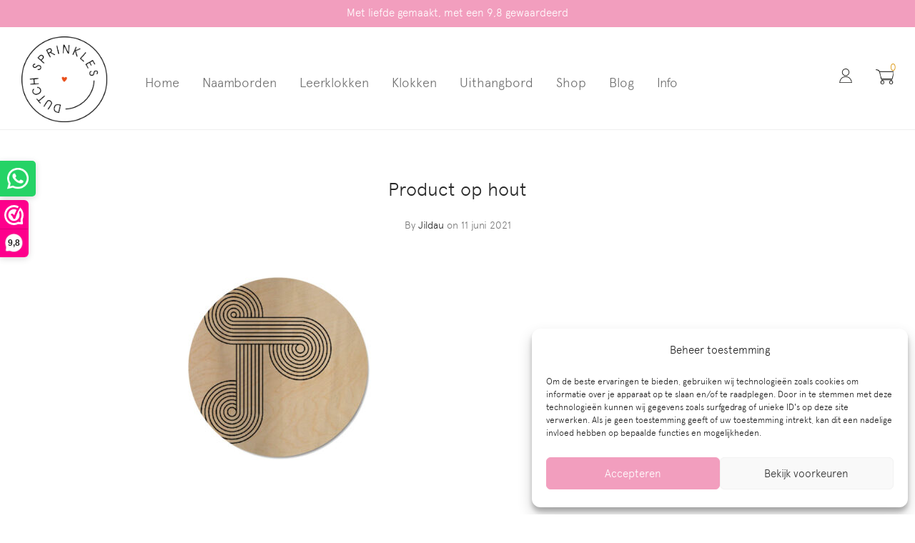

--- FILE ---
content_type: text/html; charset=UTF-8
request_url: https://www.dutchsprinkles.nl/?attachment_id=27467
body_size: 26683
content:

<!DOCTYPE html>

<html lang="nl-NL" class="footer-sticky-1">
    <head>
        <meta charset="UTF-8">
        <meta name="viewport" content="width=device-width, initial-scale=1.0, maximum-scale=1.0, user-scalable=no">
		<meta name='robots' content='index, follow, max-image-preview:large, max-snippet:-1, max-video-preview:-1' />
	<style>img:is([sizes="auto" i], [sizes^="auto," i]) { contain-intrinsic-size: 3000px 1500px }</style>
	
	<!-- This site is optimized with the Yoast SEO plugin v26.8 - https://yoast.com/product/yoast-seo-wordpress/ -->
	<title>Product op hout - Dutch Sprinkles</title>
	<link rel="canonical" href="https://www.dutchsprinkles.nl/" />
	<meta property="og:locale" content="nl_NL" />
	<meta property="og:type" content="article" />
	<meta property="og:title" content="Product op hout - Dutch Sprinkles" />
	<meta property="og:url" content="https://www.dutchsprinkles.nl/" />
	<meta property="og:site_name" content="Dutch Sprinkles" />
	<meta property="og:image" content="https://www.dutchsprinkles.nl" />
	<meta property="og:image:width" content="800" />
	<meta property="og:image:height" content="800" />
	<meta property="og:image:type" content="image/jpeg" />
	<meta name="twitter:card" content="summary_large_image" />
	<script type="application/ld+json" class="yoast-schema-graph">{"@context":"https://schema.org","@graph":[{"@type":"WebPage","@id":"https://www.dutchsprinkles.nl/","url":"https://www.dutchsprinkles.nl/","name":"Product op hout - Dutch Sprinkles","isPartOf":{"@id":"https://www.dutchsprinkles.nl/#website"},"primaryImageOfPage":{"@id":"https://www.dutchsprinkles.nl/#primaryimage"},"image":{"@id":"https://www.dutchsprinkles.nl/#primaryimage"},"thumbnailUrl":"https://www.dutchsprinkles.nl/wp-content/uploads/2021/06/Product-op-hout.jpg","datePublished":"2021-06-11T12:41:29+00:00","breadcrumb":{"@id":"https://www.dutchsprinkles.nl/#breadcrumb"},"inLanguage":"nl-NL","potentialAction":[{"@type":"ReadAction","target":["https://www.dutchsprinkles.nl/"]}]},{"@type":"ImageObject","inLanguage":"nl-NL","@id":"https://www.dutchsprinkles.nl/#primaryimage","url":"https://www.dutchsprinkles.nl/wp-content/uploads/2021/06/Product-op-hout.jpg","contentUrl":"https://www.dutchsprinkles.nl/wp-content/uploads/2021/06/Product-op-hout.jpg","width":800,"height":800},{"@type":"BreadcrumbList","@id":"https://www.dutchsprinkles.nl/#breadcrumb","itemListElement":[{"@type":"ListItem","position":1,"name":"Home","item":"https://www.dutchsprinkles.nl/"},{"@type":"ListItem","position":2,"name":"Muurcirkel Abstract Waves","item":"https://www.dutchsprinkles.nl/product/muurcirkel/"},{"@type":"ListItem","position":3,"name":"Product op hout"}]},{"@type":"WebSite","@id":"https://www.dutchsprinkles.nl/#website","url":"https://www.dutchsprinkles.nl/","name":"Dutch Sprinkles","description":"","potentialAction":[{"@type":"SearchAction","target":{"@type":"EntryPoint","urlTemplate":"https://www.dutchsprinkles.nl/?s={search_term_string}"},"query-input":{"@type":"PropertyValueSpecification","valueRequired":true,"valueName":"search_term_string"}}],"inLanguage":"nl-NL"}]}</script>
	<!-- / Yoast SEO plugin. -->


<link rel="alternate" type="application/rss+xml" title="Dutch Sprinkles &raquo; feed" href="https://www.dutchsprinkles.nl/feed/" />
<link rel="alternate" type="application/rss+xml" title="Dutch Sprinkles &raquo; reacties feed" href="https://www.dutchsprinkles.nl/comments/feed/" />
<link rel="alternate" type="application/rss+xml" title="Dutch Sprinkles &raquo; Product op hout reacties feed" href="https://www.dutchsprinkles.nl/?attachment_id=27467/feed/" />
<script type="text/javascript">
/* <![CDATA[ */
window._wpemojiSettings = {"baseUrl":"https:\/\/s.w.org\/images\/core\/emoji\/16.0.1\/72x72\/","ext":".png","svgUrl":"https:\/\/s.w.org\/images\/core\/emoji\/16.0.1\/svg\/","svgExt":".svg","source":{"concatemoji":"https:\/\/www.dutchsprinkles.nl\/wp-includes\/js\/wp-emoji-release.min.js"}};
/*! This file is auto-generated */
!function(s,n){var o,i,e;function c(e){try{var t={supportTests:e,timestamp:(new Date).valueOf()};sessionStorage.setItem(o,JSON.stringify(t))}catch(e){}}function p(e,t,n){e.clearRect(0,0,e.canvas.width,e.canvas.height),e.fillText(t,0,0);var t=new Uint32Array(e.getImageData(0,0,e.canvas.width,e.canvas.height).data),a=(e.clearRect(0,0,e.canvas.width,e.canvas.height),e.fillText(n,0,0),new Uint32Array(e.getImageData(0,0,e.canvas.width,e.canvas.height).data));return t.every(function(e,t){return e===a[t]})}function u(e,t){e.clearRect(0,0,e.canvas.width,e.canvas.height),e.fillText(t,0,0);for(var n=e.getImageData(16,16,1,1),a=0;a<n.data.length;a++)if(0!==n.data[a])return!1;return!0}function f(e,t,n,a){switch(t){case"flag":return n(e,"\ud83c\udff3\ufe0f\u200d\u26a7\ufe0f","\ud83c\udff3\ufe0f\u200b\u26a7\ufe0f")?!1:!n(e,"\ud83c\udde8\ud83c\uddf6","\ud83c\udde8\u200b\ud83c\uddf6")&&!n(e,"\ud83c\udff4\udb40\udc67\udb40\udc62\udb40\udc65\udb40\udc6e\udb40\udc67\udb40\udc7f","\ud83c\udff4\u200b\udb40\udc67\u200b\udb40\udc62\u200b\udb40\udc65\u200b\udb40\udc6e\u200b\udb40\udc67\u200b\udb40\udc7f");case"emoji":return!a(e,"\ud83e\udedf")}return!1}function g(e,t,n,a){var r="undefined"!=typeof WorkerGlobalScope&&self instanceof WorkerGlobalScope?new OffscreenCanvas(300,150):s.createElement("canvas"),o=r.getContext("2d",{willReadFrequently:!0}),i=(o.textBaseline="top",o.font="600 32px Arial",{});return e.forEach(function(e){i[e]=t(o,e,n,a)}),i}function t(e){var t=s.createElement("script");t.src=e,t.defer=!0,s.head.appendChild(t)}"undefined"!=typeof Promise&&(o="wpEmojiSettingsSupports",i=["flag","emoji"],n.supports={everything:!0,everythingExceptFlag:!0},e=new Promise(function(e){s.addEventListener("DOMContentLoaded",e,{once:!0})}),new Promise(function(t){var n=function(){try{var e=JSON.parse(sessionStorage.getItem(o));if("object"==typeof e&&"number"==typeof e.timestamp&&(new Date).valueOf()<e.timestamp+604800&&"object"==typeof e.supportTests)return e.supportTests}catch(e){}return null}();if(!n){if("undefined"!=typeof Worker&&"undefined"!=typeof OffscreenCanvas&&"undefined"!=typeof URL&&URL.createObjectURL&&"undefined"!=typeof Blob)try{var e="postMessage("+g.toString()+"("+[JSON.stringify(i),f.toString(),p.toString(),u.toString()].join(",")+"));",a=new Blob([e],{type:"text/javascript"}),r=new Worker(URL.createObjectURL(a),{name:"wpTestEmojiSupports"});return void(r.onmessage=function(e){c(n=e.data),r.terminate(),t(n)})}catch(e){}c(n=g(i,f,p,u))}t(n)}).then(function(e){for(var t in e)n.supports[t]=e[t],n.supports.everything=n.supports.everything&&n.supports[t],"flag"!==t&&(n.supports.everythingExceptFlag=n.supports.everythingExceptFlag&&n.supports[t]);n.supports.everythingExceptFlag=n.supports.everythingExceptFlag&&!n.supports.flag,n.DOMReady=!1,n.readyCallback=function(){n.DOMReady=!0}}).then(function(){return e}).then(function(){var e;n.supports.everything||(n.readyCallback(),(e=n.source||{}).concatemoji?t(e.concatemoji):e.wpemoji&&e.twemoji&&(t(e.twemoji),t(e.wpemoji)))}))}((window,document),window._wpemojiSettings);
/* ]]> */
</script>
<link rel='stylesheet' id='js_composer_front-css' href='https://www.dutchsprinkles.nl/wp-content/themes/savoy/assets/css/visual-composer/nm-js_composer.css' type='text/css' media='all' />
<link rel='stylesheet' id='sbi_styles-css' href='https://www.dutchsprinkles.nl/wp-content/plugins/instagram-feed-pro/css/sbi-styles.min.css' type='text/css' media='all' />
<style id='wp-emoji-styles-inline-css' type='text/css'>

	img.wp-smiley, img.emoji {
		display: inline !important;
		border: none !important;
		box-shadow: none !important;
		height: 1em !important;
		width: 1em !important;
		margin: 0 0.07em !important;
		vertical-align: -0.1em !important;
		background: none !important;
		padding: 0 !important;
	}
</style>
<link rel='stylesheet' id='wp-block-library-css' href='https://www.dutchsprinkles.nl/wp-includes/css/dist/block-library/style.min.css' type='text/css' media='all' />
<style id='classic-theme-styles-inline-css' type='text/css'>
/*! This file is auto-generated */
.wp-block-button__link{color:#fff;background-color:#32373c;border-radius:9999px;box-shadow:none;text-decoration:none;padding:calc(.667em + 2px) calc(1.333em + 2px);font-size:1.125em}.wp-block-file__button{background:#32373c;color:#fff;text-decoration:none}
</style>
<link rel='stylesheet' id='wc-blocks-style-css' href='https://www.dutchsprinkles.nl/wp-content/plugins/woocommerce/assets/client/blocks/wc-blocks.css' type='text/css' media='all' />
<style id='global-styles-inline-css' type='text/css'>
:root{--wp--preset--aspect-ratio--square: 1;--wp--preset--aspect-ratio--4-3: 4/3;--wp--preset--aspect-ratio--3-4: 3/4;--wp--preset--aspect-ratio--3-2: 3/2;--wp--preset--aspect-ratio--2-3: 2/3;--wp--preset--aspect-ratio--16-9: 16/9;--wp--preset--aspect-ratio--9-16: 9/16;--wp--preset--color--black: #000000;--wp--preset--color--cyan-bluish-gray: #abb8c3;--wp--preset--color--white: #ffffff;--wp--preset--color--pale-pink: #f78da7;--wp--preset--color--vivid-red: #cf2e2e;--wp--preset--color--luminous-vivid-orange: #ff6900;--wp--preset--color--luminous-vivid-amber: #fcb900;--wp--preset--color--light-green-cyan: #7bdcb5;--wp--preset--color--vivid-green-cyan: #00d084;--wp--preset--color--pale-cyan-blue: #8ed1fc;--wp--preset--color--vivid-cyan-blue: #0693e3;--wp--preset--color--vivid-purple: #9b51e0;--wp--preset--gradient--vivid-cyan-blue-to-vivid-purple: linear-gradient(135deg,rgba(6,147,227,1) 0%,rgb(155,81,224) 100%);--wp--preset--gradient--light-green-cyan-to-vivid-green-cyan: linear-gradient(135deg,rgb(122,220,180) 0%,rgb(0,208,130) 100%);--wp--preset--gradient--luminous-vivid-amber-to-luminous-vivid-orange: linear-gradient(135deg,rgba(252,185,0,1) 0%,rgba(255,105,0,1) 100%);--wp--preset--gradient--luminous-vivid-orange-to-vivid-red: linear-gradient(135deg,rgba(255,105,0,1) 0%,rgb(207,46,46) 100%);--wp--preset--gradient--very-light-gray-to-cyan-bluish-gray: linear-gradient(135deg,rgb(238,238,238) 0%,rgb(169,184,195) 100%);--wp--preset--gradient--cool-to-warm-spectrum: linear-gradient(135deg,rgb(74,234,220) 0%,rgb(151,120,209) 20%,rgb(207,42,186) 40%,rgb(238,44,130) 60%,rgb(251,105,98) 80%,rgb(254,248,76) 100%);--wp--preset--gradient--blush-light-purple: linear-gradient(135deg,rgb(255,206,236) 0%,rgb(152,150,240) 100%);--wp--preset--gradient--blush-bordeaux: linear-gradient(135deg,rgb(254,205,165) 0%,rgb(254,45,45) 50%,rgb(107,0,62) 100%);--wp--preset--gradient--luminous-dusk: linear-gradient(135deg,rgb(255,203,112) 0%,rgb(199,81,192) 50%,rgb(65,88,208) 100%);--wp--preset--gradient--pale-ocean: linear-gradient(135deg,rgb(255,245,203) 0%,rgb(182,227,212) 50%,rgb(51,167,181) 100%);--wp--preset--gradient--electric-grass: linear-gradient(135deg,rgb(202,248,128) 0%,rgb(113,206,126) 100%);--wp--preset--gradient--midnight: linear-gradient(135deg,rgb(2,3,129) 0%,rgb(40,116,252) 100%);--wp--preset--font-size--small: 13px;--wp--preset--font-size--medium: 20px;--wp--preset--font-size--large: 36px;--wp--preset--font-size--x-large: 42px;--wp--preset--spacing--20: 0.44rem;--wp--preset--spacing--30: 0.67rem;--wp--preset--spacing--40: 1rem;--wp--preset--spacing--50: 1.5rem;--wp--preset--spacing--60: 2.25rem;--wp--preset--spacing--70: 3.38rem;--wp--preset--spacing--80: 5.06rem;--wp--preset--shadow--natural: 6px 6px 9px rgba(0, 0, 0, 0.2);--wp--preset--shadow--deep: 12px 12px 50px rgba(0, 0, 0, 0.4);--wp--preset--shadow--sharp: 6px 6px 0px rgba(0, 0, 0, 0.2);--wp--preset--shadow--outlined: 6px 6px 0px -3px rgba(255, 255, 255, 1), 6px 6px rgba(0, 0, 0, 1);--wp--preset--shadow--crisp: 6px 6px 0px rgba(0, 0, 0, 1);}:where(.is-layout-flex){gap: 0.5em;}:where(.is-layout-grid){gap: 0.5em;}body .is-layout-flex{display: flex;}.is-layout-flex{flex-wrap: wrap;align-items: center;}.is-layout-flex > :is(*, div){margin: 0;}body .is-layout-grid{display: grid;}.is-layout-grid > :is(*, div){margin: 0;}:where(.wp-block-columns.is-layout-flex){gap: 2em;}:where(.wp-block-columns.is-layout-grid){gap: 2em;}:where(.wp-block-post-template.is-layout-flex){gap: 1.25em;}:where(.wp-block-post-template.is-layout-grid){gap: 1.25em;}.has-black-color{color: var(--wp--preset--color--black) !important;}.has-cyan-bluish-gray-color{color: var(--wp--preset--color--cyan-bluish-gray) !important;}.has-white-color{color: var(--wp--preset--color--white) !important;}.has-pale-pink-color{color: var(--wp--preset--color--pale-pink) !important;}.has-vivid-red-color{color: var(--wp--preset--color--vivid-red) !important;}.has-luminous-vivid-orange-color{color: var(--wp--preset--color--luminous-vivid-orange) !important;}.has-luminous-vivid-amber-color{color: var(--wp--preset--color--luminous-vivid-amber) !important;}.has-light-green-cyan-color{color: var(--wp--preset--color--light-green-cyan) !important;}.has-vivid-green-cyan-color{color: var(--wp--preset--color--vivid-green-cyan) !important;}.has-pale-cyan-blue-color{color: var(--wp--preset--color--pale-cyan-blue) !important;}.has-vivid-cyan-blue-color{color: var(--wp--preset--color--vivid-cyan-blue) !important;}.has-vivid-purple-color{color: var(--wp--preset--color--vivid-purple) !important;}.has-black-background-color{background-color: var(--wp--preset--color--black) !important;}.has-cyan-bluish-gray-background-color{background-color: var(--wp--preset--color--cyan-bluish-gray) !important;}.has-white-background-color{background-color: var(--wp--preset--color--white) !important;}.has-pale-pink-background-color{background-color: var(--wp--preset--color--pale-pink) !important;}.has-vivid-red-background-color{background-color: var(--wp--preset--color--vivid-red) !important;}.has-luminous-vivid-orange-background-color{background-color: var(--wp--preset--color--luminous-vivid-orange) !important;}.has-luminous-vivid-amber-background-color{background-color: var(--wp--preset--color--luminous-vivid-amber) !important;}.has-light-green-cyan-background-color{background-color: var(--wp--preset--color--light-green-cyan) !important;}.has-vivid-green-cyan-background-color{background-color: var(--wp--preset--color--vivid-green-cyan) !important;}.has-pale-cyan-blue-background-color{background-color: var(--wp--preset--color--pale-cyan-blue) !important;}.has-vivid-cyan-blue-background-color{background-color: var(--wp--preset--color--vivid-cyan-blue) !important;}.has-vivid-purple-background-color{background-color: var(--wp--preset--color--vivid-purple) !important;}.has-black-border-color{border-color: var(--wp--preset--color--black) !important;}.has-cyan-bluish-gray-border-color{border-color: var(--wp--preset--color--cyan-bluish-gray) !important;}.has-white-border-color{border-color: var(--wp--preset--color--white) !important;}.has-pale-pink-border-color{border-color: var(--wp--preset--color--pale-pink) !important;}.has-vivid-red-border-color{border-color: var(--wp--preset--color--vivid-red) !important;}.has-luminous-vivid-orange-border-color{border-color: var(--wp--preset--color--luminous-vivid-orange) !important;}.has-luminous-vivid-amber-border-color{border-color: var(--wp--preset--color--luminous-vivid-amber) !important;}.has-light-green-cyan-border-color{border-color: var(--wp--preset--color--light-green-cyan) !important;}.has-vivid-green-cyan-border-color{border-color: var(--wp--preset--color--vivid-green-cyan) !important;}.has-pale-cyan-blue-border-color{border-color: var(--wp--preset--color--pale-cyan-blue) !important;}.has-vivid-cyan-blue-border-color{border-color: var(--wp--preset--color--vivid-cyan-blue) !important;}.has-vivid-purple-border-color{border-color: var(--wp--preset--color--vivid-purple) !important;}.has-vivid-cyan-blue-to-vivid-purple-gradient-background{background: var(--wp--preset--gradient--vivid-cyan-blue-to-vivid-purple) !important;}.has-light-green-cyan-to-vivid-green-cyan-gradient-background{background: var(--wp--preset--gradient--light-green-cyan-to-vivid-green-cyan) !important;}.has-luminous-vivid-amber-to-luminous-vivid-orange-gradient-background{background: var(--wp--preset--gradient--luminous-vivid-amber-to-luminous-vivid-orange) !important;}.has-luminous-vivid-orange-to-vivid-red-gradient-background{background: var(--wp--preset--gradient--luminous-vivid-orange-to-vivid-red) !important;}.has-very-light-gray-to-cyan-bluish-gray-gradient-background{background: var(--wp--preset--gradient--very-light-gray-to-cyan-bluish-gray) !important;}.has-cool-to-warm-spectrum-gradient-background{background: var(--wp--preset--gradient--cool-to-warm-spectrum) !important;}.has-blush-light-purple-gradient-background{background: var(--wp--preset--gradient--blush-light-purple) !important;}.has-blush-bordeaux-gradient-background{background: var(--wp--preset--gradient--blush-bordeaux) !important;}.has-luminous-dusk-gradient-background{background: var(--wp--preset--gradient--luminous-dusk) !important;}.has-pale-ocean-gradient-background{background: var(--wp--preset--gradient--pale-ocean) !important;}.has-electric-grass-gradient-background{background: var(--wp--preset--gradient--electric-grass) !important;}.has-midnight-gradient-background{background: var(--wp--preset--gradient--midnight) !important;}.has-small-font-size{font-size: var(--wp--preset--font-size--small) !important;}.has-medium-font-size{font-size: var(--wp--preset--font-size--medium) !important;}.has-large-font-size{font-size: var(--wp--preset--font-size--large) !important;}.has-x-large-font-size{font-size: var(--wp--preset--font-size--x-large) !important;}
:where(.wp-block-post-template.is-layout-flex){gap: 1.25em;}:where(.wp-block-post-template.is-layout-grid){gap: 1.25em;}
:where(.wp-block-columns.is-layout-flex){gap: 2em;}:where(.wp-block-columns.is-layout-grid){gap: 2em;}
:root :where(.wp-block-pullquote){font-size: 1.5em;line-height: 1.6;}
</style>
<link rel='stylesheet' id='fpd-jssocials-theme-css' href='https://www.dutchsprinkles.nl/wp-content/plugins/fancy-product-designer/assets/jssocials/jssocials-theme-flat.css' type='text/css' media='all' />
<link rel='stylesheet' id='fpd-jssocials-css' href='https://www.dutchsprinkles.nl/wp-content/plugins/fancy-product-designer/assets/jssocials/jssocials.css' type='text/css' media='all' />
<link rel='stylesheet' id='fpd-js-css' href='https://www.dutchsprinkles.nl/wp-content/plugins/fancy-product-designer/assets/css/FancyProductDesigner-all.min.css' type='text/css' media='all' />
<link rel='stylesheet' id='fpd-single-product-css' href='https://www.dutchsprinkles.nl/wp-content/plugins/fancy-product-designer/assets/css/fancy-product.css' type='text/css' media='all' />
<style id='woocommerce-inline-inline-css' type='text/css'>
.woocommerce form .form-row .required { visibility: visible; }
</style>
<link rel='stylesheet' id='cmplz-general-css' href='https://www.dutchsprinkles.nl/wp-content/plugins/complianz-gdpr-premium/assets/css/cookieblocker.min.css' type='text/css' media='all' />
<link rel='stylesheet' id='mollie-applepaydirect-css' href='https://www.dutchsprinkles.nl/wp-content/plugins/mollie-payments-for-woocommerce/public/css/mollie-applepaydirect.min.css' type='text/css' media='screen' />
<link rel='stylesheet' id='ywdpd_owl-css' href='https://www.dutchsprinkles.nl/wp-content/plugins/yith-woocommerce-dynamic-pricing-and-discounts-premium/assets/css/owl/owl.carousel.min.css' type='text/css' media='all' />
<link rel='stylesheet' id='yith_ywdpd_frontend-css' href='https://www.dutchsprinkles.nl/wp-content/plugins/yith-woocommerce-dynamic-pricing-and-discounts-premium/assets/css/frontend.css' type='text/css' media='all' />
<link rel='stylesheet' id='normalize-css' href='https://www.dutchsprinkles.nl/wp-content/themes/savoy/assets/css/third-party/normalize.min.css' type='text/css' media='all' />
<link rel='stylesheet' id='slick-slider-css' href='https://www.dutchsprinkles.nl/wp-content/themes/savoy/assets/css/third-party/slick.min.css' type='text/css' media='all' />
<link rel='stylesheet' id='slick-slider-theme-css' href='https://www.dutchsprinkles.nl/wp-content/themes/savoy/assets/css/third-party/slick-theme.min.css' type='text/css' media='all' />
<link rel='stylesheet' id='magnific-popup-css' href='https://www.dutchsprinkles.nl/wp-content/themes/savoy/assets/css/third-party/magnific-popup.min.css' type='text/css' media='all' />
<link rel='stylesheet' id='font-awesome-css' href='https://www.dutchsprinkles.nl/wp-content/plugins/yith-woocommerce-dynamic-pricing-and-discounts-premium/plugin-fw/assets/fonts/font-awesome/font-awesome.min.css' type='text/css' media='all' />
<style id='font-awesome-inline-css' type='text/css'>
[data-font="FontAwesome"]:before {font-family: 'FontAwesome' !important;content: attr(data-icon) !important;speak: none !important;font-weight: normal !important;font-variant: normal !important;text-transform: none !important;line-height: 1 !important;font-style: normal !important;-webkit-font-smoothing: antialiased !important;-moz-osx-font-smoothing: grayscale !important;}
</style>
<link rel='stylesheet' id='nm-grid-css' href='https://www.dutchsprinkles.nl/wp-content/themes/savoy/assets/css/grid.css' type='text/css' media='all' />
<link rel='stylesheet' id='selectod-css' href='https://www.dutchsprinkles.nl/wp-content/themes/savoy/assets/css/third-party/selectod.min.css' type='text/css' media='all' />
<link rel='stylesheet' id='nm-shop-css' href='https://www.dutchsprinkles.nl/wp-content/themes/savoy/assets/css/shop.css' type='text/css' media='all' />
<link rel='stylesheet' id='nm-icons-css' href='https://www.dutchsprinkles.nl/wp-content/themes/savoy/assets/css/font-icons/theme-icons/theme-icons.min.css' type='text/css' media='all' />
<link rel='stylesheet' id='nm-core-css' href='https://www.dutchsprinkles.nl/wp-content/themes/savoy/style.css' type='text/css' media='all' />
<link rel='stylesheet' id='nm-elements-css' href='https://www.dutchsprinkles.nl/wp-content/themes/savoy/assets/css/elements.css' type='text/css' media='all' />
<script type="text/template" id="tmpl-variation-template">
	<div class="woocommerce-variation-description">{{{ data.variation.variation_description }}}</div>
	<div class="woocommerce-variation-price">{{{ data.variation.price_html }}}</div>
	<div class="woocommerce-variation-availability">{{{ data.variation.availability_html }}}</div>
</script>
<script type="text/template" id="tmpl-unavailable-variation-template">
	<p>Dit product is niet beschikbaar. Kies een andere combinatie.</p>
</script>
<script>(function(url,id){var script=document.createElement('script');script.async=true;script.src='https://'+url+'/sidebar.js?id='+id+'&c='+cachebuster(10,id);var ref=document.getElementsByTagName('script')[0];ref.parentNode.insertBefore(script,ref);function cachebuster(refreshMinutes,id){var now=Date.now();var interval=refreshMinutes*60e3;var shift=(Math.sin(id)||0)*interval;return Math.floor((now+shift)/interval);}})("dashboard.webwinkelkeur.nl",1202661);</script><script type="text/javascript" src="https://www.dutchsprinkles.nl/wp-includes/js/jquery/jquery.min.js" id="jquery-core-js"></script>
<script type="text/javascript" src="https://www.dutchsprinkles.nl/wp-includes/js/jquery/jquery-migrate.min.js" id="jquery-migrate-js"></script>
<script type="text/javascript" src="https://www.dutchsprinkles.nl/wp-includes/js/dist/hooks.min.js" id="wp-hooks-js"></script>
<script type="text/javascript" src="https://www.dutchsprinkles.nl/wp-content/plugins/woocommerce/assets/js/jquery-blockui/jquery.blockUI.min.js" id="wc-jquery-blockui-js" defer="defer" data-wp-strategy="defer"></script>
<script type="text/javascript" id="wc-add-to-cart-js-extra">
/* <![CDATA[ */
var wc_add_to_cart_params = {"ajax_url":"\/wp-admin\/admin-ajax.php","wc_ajax_url":"\/?wc-ajax=%%endpoint%%","i18n_view_cart":"Bekijk winkelwagen","cart_url":"https:\/\/www.dutchsprinkles.nl\/winkelmand\/","is_cart":"","cart_redirect_after_add":"no"};
/* ]]> */
</script>
<script type="text/javascript" src="https://www.dutchsprinkles.nl/wp-content/plugins/woocommerce/assets/js/frontend/add-to-cart.min.js" id="wc-add-to-cart-js" defer="defer" data-wp-strategy="defer"></script>
<script type="text/javascript" src="https://www.dutchsprinkles.nl/wp-content/plugins/woocommerce/assets/js/js-cookie/js.cookie.min.js" id="wc-js-cookie-js" defer="defer" data-wp-strategy="defer"></script>
<script type="text/javascript" id="woocommerce-js-extra">
/* <![CDATA[ */
var woocommerce_params = {"ajax_url":"\/wp-admin\/admin-ajax.php","wc_ajax_url":"\/?wc-ajax=%%endpoint%%","i18n_password_show":"Wachtwoord weergeven","i18n_password_hide":"Wachtwoord verbergen"};
/* ]]> */
</script>
<script type="text/javascript" src="https://www.dutchsprinkles.nl/wp-content/plugins/woocommerce/assets/js/frontend/woocommerce.min.js" id="woocommerce-js" defer="defer" data-wp-strategy="defer"></script>
<script type="text/javascript" id="pmw-js-extra">
/* <![CDATA[ */
var pmw = {"ajax_url":"https:\/\/www.dutchsprinkles.nl\/wp-admin\/admin-ajax.php","root":"https:\/\/www.dutchsprinkles.nl\/wp-json\/","nonce_wp_rest":"02a44ed5d0","nonce_ajax":"4b373ea14f"};
/* ]]> */
</script>
<script type="text/javascript" src="https://www.dutchsprinkles.nl/wp-content/plugins/woocommerce-google-adwords-conversion-tracking-tag/js/public/free/pmw-public.p1.min.js" id="pmw-js"></script>
<script type="text/javascript" id="enhanced-ecommerce-google-analytics-js-extra">
/* <![CDATA[ */
var ConvAioGlobal = {"nonce":"f464a5579c"};
/* ]]> */
</script>
<script data-cfasync="false" data-no-optimize="1" data-pagespeed-no-defer type="text/javascript" src="https://www.dutchsprinkles.nl/wp-content/plugins/enhanced-e-commerce-for-woocommerce-store/public/js/con-gtm-google-analytics.js" id="enhanced-ecommerce-google-analytics-js"></script>
<script data-cfasync="false" data-no-optimize="1" data-pagespeed-no-defer type="text/javascript" id="enhanced-ecommerce-google-analytics-js-after">
/* <![CDATA[ */
tvc_smd={"tvc_wcv":"10.4.3","tvc_wpv":"6.8.3","tvc_eev":"7.2.15","tvc_sub_data":{"sub_id":"17482","cu_id":"15139","pl_id":"1","ga_tra_option":"BOTH","ga_property_id":"UA-105477848-1","ga_measurement_id":"G-FW8MR4FTPC","ga_ads_id":"4142085593","ga_gmc_id":"118463101","ga_gmc_id_p":"118463101","op_gtag_js":"1","op_en_e_t":"1","op_rm_t_t":"1","op_dy_rm_t_t":"1","op_li_ga_wi_ads":"1","gmc_is_product_sync":"0","gmc_is_site_verified":"1","gmc_is_domain_claim":"1","gmc_product_count":"0","fb_pixel_id":""}};
/* ]]> */
</script>
<script type="text/javascript" src="https://www.dutchsprinkles.nl/wp-includes/js/underscore.min.js" id="underscore-js"></script>
<script type="text/javascript" id="wp-util-js-extra">
/* <![CDATA[ */
var _wpUtilSettings = {"ajax":{"url":"\/wp-admin\/admin-ajax.php"}};
/* ]]> */
</script>
<script type="text/javascript" src="https://www.dutchsprinkles.nl/wp-includes/js/wp-util.min.js" id="wp-util-js"></script>
<script type="text/javascript" id="wc-add-to-cart-variation-js-extra">
/* <![CDATA[ */
var wc_add_to_cart_variation_params = {"wc_ajax_url":"\/?wc-ajax=%%endpoint%%","i18n_no_matching_variations_text":"Geen producten gevonden. Kies een andere combinatie.","i18n_make_a_selection_text":"Selecteer enkele productopties voordat je dit product aan je winkelwagen toevoegt.","i18n_unavailable_text":"Dit product is niet beschikbaar. Kies een andere combinatie.","i18n_reset_alert_text":"Je selectie is opnieuw ingesteld. Selecteer eerst product-opties alvorens dit product in de winkelmand te plaatsen."};
/* ]]> */
</script>
<script type="text/javascript" src="https://www.dutchsprinkles.nl/wp-content/plugins/woocommerce/assets/js/frontend/add-to-cart-variation.min.js" id="wc-add-to-cart-variation-js" defer="defer" data-wp-strategy="defer"></script>
<link rel="https://api.w.org/" href="https://www.dutchsprinkles.nl/wp-json/" /><link rel="alternate" title="JSON" type="application/json" href="https://www.dutchsprinkles.nl/wp-json/wp/v2/media/27467" /><link rel="EditURI" type="application/rsd+xml" title="RSD" href="https://www.dutchsprinkles.nl/xmlrpc.php?rsd" />
<meta name="generator" content="WordPress 6.8.3" />
<meta name="generator" content="WooCommerce 10.4.3" />
<link rel='shortlink' href='https://www.dutchsprinkles.nl/?p=27467' />
<link rel="alternate" title="oEmbed (JSON)" type="application/json+oembed" href="https://www.dutchsprinkles.nl/wp-json/oembed/1.0/embed?url=https%3A%2F%2Fwww.dutchsprinkles.nl%2F%3Fattachment_id%3D27467" />
<link rel="alternate" title="oEmbed (XML)" type="text/xml+oembed" href="https://www.dutchsprinkles.nl/wp-json/oembed/1.0/embed?url=https%3A%2F%2Fwww.dutchsprinkles.nl%2F%3Fattachment_id%3D27467&#038;format=xml" />
<meta name="framework" content="Redux 4.3.7.3" />			<style>.cmplz-hidden {
					display: none !important;
				}</style><style>.mc4wp-checkbox-woocommerce{clear:both;width:auto;display:block;position:static}.mc4wp-checkbox-woocommerce input{float:none;vertical-align:middle;-webkit-appearance:checkbox;width:auto;max-width:21px;margin:0 6px 0 0;padding:0;position:static;display:inline-block!important}.mc4wp-checkbox-woocommerce label{float:none;cursor:pointer;width:auto;margin:0 0 16px;display:block;position:static}</style>	<noscript><style>.woocommerce-product-gallery{ opacity: 1 !important; }</style></noscript>
	
<!-- START Pixel Manager for WooCommerce -->

		<script>

			window.pmwDataLayer = window.pmwDataLayer || {};
			window.pmwDataLayer = Object.assign(window.pmwDataLayer, {"cart":{},"cart_item_keys":{},"version":{"number":"1.55.1","pro":false,"eligible_for_updates":false,"distro":"fms","beta":false,"show":true},"pixels":{"google":{"linker":{"settings":null},"user_id":false,"ads":{"conversion_ids":{"AW-830589445":"udmfCPPkwP0CEIWUh4wD"},"dynamic_remarketing":{"status":true,"id_type":"post_id","send_events_with_parent_ids":true},"google_business_vertical":"retail","phone_conversion_number":"","phone_conversion_label":""},"analytics":{"ga4":{"measurement_id":"G-FW8MR4FTPC","parameters":{},"mp_active":false,"debug_mode":false,"page_load_time_tracking":false},"id_type":"post_id"},"tag_id":"AW-830589445","tag_id_suppressed":[],"tag_gateway":{"measurement_path":""},"tcf_support":false,"consent_mode":{"is_active":false,"wait_for_update":500,"ads_data_redaction":false,"url_passthrough":true}}},"shop":{"list_name":"","list_id":"","page_type":"","currency":"EUR","selectors":{"addToCart":[],"beginCheckout":[]},"order_duplication_prevention":true,"view_item_list_trigger":{"test_mode":false,"background_color":"green","opacity":0.5,"repeat":true,"timeout":1000,"threshold":0.8},"variations_output":true,"session_active":false},"page":{"id":27467,"title":"Product op hout","type":"attachment","categories":[],"parent":{"id":27423,"title":"Muurcirkel Abstract Waves","type":"product","categories":[]}},"general":{"user_logged_in":false,"scroll_tracking_thresholds":[],"page_id":27467,"exclude_domains":[],"server_2_server":{"active":false,"user_agent_exclude_patterns":[],"ip_exclude_list":[],"pageview_event_s2s":{"is_active":false,"pixels":[]}},"consent_management":{"explicit_consent":false},"lazy_load_pmw":false,"chunk_base_path":"https://www.dutchsprinkles.nl/wp-content/plugins/woocommerce-google-adwords-conversion-tracking-tag/js/public/free/","modules":{"load_deprecated_functions":true}}});

		</script>

		
<!-- END Pixel Manager for WooCommerce -->
        <script data-cfasync="false" data-no-optimize="1" data-pagespeed-no-defer>
            var tvc_lc = 'EUR';
        </script>
        <script data-cfasync="false" data-no-optimize="1" data-pagespeed-no-defer>
            var tvc_lc = 'EUR';
        </script>
<script data-cfasync="false" data-pagespeed-no-defer>
      window.dataLayer = window.dataLayer || [];
      dataLayer.push({"event":"begin_datalayer","cov_ga4_measurment_id":"G-FW8MR4FTPC","cov_remarketing":"1","cov_remarketing_conversion_id":"AW-830589445","conv_track_email":"1","conv_track_phone":"1","conv_track_address":"1","conv_track_page_scroll":"1","conv_track_file_download":"1","conv_track_author":"1","conv_track_signup":"1","conv_track_signin":"1"});
    </script>    <!-- Google Tag Manager by Conversios-->
    <script>
      (function(w, d, s, l, i) {
        w[l] = w[l] || [];
        w[l].push({
          'gtm.start': new Date().getTime(),
          event: 'gtm.js'
        });
        var f = d.getElementsByTagName(s)[0],
          j = d.createElement(s),
          dl = l != 'dataLayer' ? '&l=' + l : '';
        j.async = true;
        j.src =
          'https://www.googletagmanager.com/gtm.js?id=' + i + dl;
        f.parentNode.insertBefore(j, f);
      })(window, document, 'script', 'dataLayer', 'GTM-K7X94DG');
    </script>
    <!-- End Google Tag Manager -->
      <script>
      (window.gaDevIds = window.gaDevIds || []).push('5CDcaG');
    </script>
          <script data-cfasync="false" data-no-optimize="1" data-pagespeed-no-defer>
            var tvc_lc = 'EUR';
        </script>
        <script data-cfasync="false" data-no-optimize="1" data-pagespeed-no-defer>
            var tvc_lc = 'EUR';
        </script>
<meta name="generator" content="Powered by WPBakery Page Builder - drag and drop page builder for WordPress."/>
<link rel="icon" href="https://www.dutchsprinkles.nl/wp-content/uploads/2017/05/cropped-DutchSprinkles-logo-32x32.png" sizes="32x32" />
<link rel="icon" href="https://www.dutchsprinkles.nl/wp-content/uploads/2017/05/cropped-DutchSprinkles-logo-192x192.png" sizes="192x192" />
<link rel="apple-touch-icon" href="https://www.dutchsprinkles.nl/wp-content/uploads/2017/05/cropped-DutchSprinkles-logo-180x180.png" />
<meta name="msapplication-TileImage" content="https://www.dutchsprinkles.nl/wp-content/uploads/2017/05/cropped-DutchSprinkles-logo-270x270.png" />
<style type="text/css" class="nm-custom-styles">body{font-family:"Apercu Light", sans-serif;}.nm-menu li a{font-size:18px;font-weight:normal;}#nm-mobile-menu .menu > li > a{font-weight:normal;}#nm-mobile-menu-main-ul.menu > li > a{font-size:14px;}#nm-mobile-menu-secondary-ul.menu li a{font-size:13px;}.vc_tta.vc_tta-accordion .vc_tta-panel-title > a,.vc_tta.vc_general .vc_tta-tab > a,.nm-team-member-content h2,.nm-post-slider-content h3,.vc_pie_chart .wpb_pie_chart_heading,.wpb_content_element .wpb_tour_tabs_wrapper .wpb_tabs_nav a,.wpb_content_element .wpb_accordion_header a,.woocommerce-order-details .order_details tfoot tr:last-child th,.woocommerce-order-details .order_details tfoot tr:last-child td,#order_review .shop_table tfoot .order-total,#order_review .shop_table tfoot .order-total,.cart-collaterals .shop_table tr.order-total,.shop_table.cart .nm-product-details a,#nm-shop-sidebar-popup #nm-shop-search input,.nm-shop-categories li a,.nm-shop-filter-menu li a,.woocommerce-message,.woocommerce-info,.woocommerce-error,blockquote,.commentlist .comment .comment-text .meta strong,.nm-related-posts-content h3,.nm-blog-no-results h1,.nm-term-description,.nm-blog-categories-list li a,.nm-blog-categories-toggle li a,.nm-blog-heading h1,#nm-mobile-menu-top-ul .nm-mobile-menu-item-search input{font-size:18px;}@media all and (max-width:768px){.vc_toggle_title h3{font-size:18px;}}@media all and (max-width:400px){#nm-shop-search input{font-size:18px;}}.add_to_cart_inline .add_to_cart_button,.add_to_cart_inline .amount,.nm-product-category-text > a,.nm-testimonial-description,.nm-feature h3,.nm_btn,.vc_toggle_content,.nm-message-box,.wpb_text_column,#nm-wishlist-table ul li.title .woocommerce-loop-product__title,.nm-order-track-top p,.customer_details h3,.woocommerce-order-details .order_details tbody,.woocommerce-MyAccount-content .shop_table tr th,.woocommerce-MyAccount-navigation ul li a,.nm-MyAccount-user-info .nm-username,.nm-MyAccount-dashboard,.nm-myaccount-lost-reset-password h2,.nm-login-form-divider span,.woocommerce-thankyou-order-details li strong,.woocommerce-order-received h3,#order_review .shop_table tbody .product-name,.woocommerce-checkout .nm-coupon-popup-wrap .nm-shop-notice,.nm-checkout-login-coupon .nm-shop-notice,.shop_table.cart .nm-product-quantity-pricing .product-subtotal,.shop_table.cart .product-quantity,.shop_attributes tr th,.shop_attributes tr td,#tab-description,.woocommerce-tabs .tabs li a,.woocommerce-product-details__short-description,.nm-shop-no-products h3,.nm-infload-controls a,#nm-shop-browse-wrap .term-description,.list_nosep .nm-shop-categories .nm-shop-sub-categories li a,.nm-shop-taxonomy-text .term-description,.nm-shop-loop-details h3,.woocommerce-loop-category__title,div.wpcf7-response-output,.wpcf7 .wpcf7-form-control,.widget_search button,.widget_product_search #searchsubmit,#wp-calendar caption,.widget .nm-widget-title,.post .entry-content,.comment-form p label,.no-comments,.commentlist .pingback p,.commentlist .trackback p,.commentlist .comment .comment-text .description,.nm-search-results .nm-post-content,.post-password-form > p:first-child,.nm-post-pagination a .long-title,.nm-blog-list .nm-post-content,.nm-blog-grid .nm-post-content,.nm-blog-classic .nm-post-content,.nm-blog-pagination a,.nm-blog-categories-list.columns li a,.page-numbers li a,.page-numbers li span,#nm-widget-panel .total,#nm-widget-panel .nm-cart-panel-item-price .amount,#nm-widget-panel .quantity .qty,#nm-widget-panel .nm-cart-panel-quantity-pricing > span.quantity,#nm-widget-panel .product-quantity,.nm-cart-panel-product-title,#nm-widget-panel .product_list_widget .empty,#nm-cart-panel-loader h5,.nm-widget-panel-header,.button,input[type=submit]{font-size:16px;}@media all and (max-width:991px){#nm-shop-sidebar .widget .nm-widget-title,.nm-shop-categories li a{font-size:16px;}}@media all and (max-width:768px){.vc_tta.vc_tta-accordion .vc_tta-panel-title > a,.vc_tta.vc_tta-tabs.vc_tta-tabs-position-left .vc_tta-tab > a,.vc_tta.vc_tta-tabs.vc_tta-tabs-position-top .vc_tta-tab > a,.wpb_content_element .wpb_tour_tabs_wrapper .wpb_tabs_nav a,.wpb_content_element .wpb_accordion_header a,.nm-term-description{font-size:16px;}}@media all and (max-width:550px){.shop_table.cart .nm-product-details a,.nm-shop-notice,.nm-related-posts-content h3{font-size:16px;}}@media all and (max-width:400px){.nm-product-category-text .nm-product-category-heading,.nm-team-member-content h2,#nm-wishlist-empty h1,.cart-empty,.nm-shop-filter-menu li a,.nm-blog-categories-list li a{font-size:16px;}}.vc_progress_bar .vc_single_bar .vc_label,.woocommerce-tabs .tabs li a span,.product .summary .price del .amount,#nm-shop-sidebar-popup-reset-button,#nm-shop-sidebar-popup .nm-shop-sidebar .widget:last-child .nm-widget-title,#nm-shop-sidebar-popup .nm-shop-sidebar .widget .nm-widget-title,.nm-shop-filter-menu li a i,.woocommerce-loop-category__title .count,span.wpcf7-not-valid-tip,.widget_rss ul li .rss-date,.wp-caption-text,.comment-respond h3 #cancel-comment-reply-link,.nm-blog-categories-toggle li .count,.nm-menu-wishlist-count,.nm-menu li.nm-menu-offscreen .nm-menu-cart-count,.nm-menu-cart .count,.nm-menu .sub-menu li a,body{font-size:14px;}@media all and (max-width:768px){.wpcf7 .wpcf7-form-control{font-size:14px;}}@media all and (max-width:400px){.nm-blog-grid .nm-post-content,.header-mobile-default .nm-menu-cart.no-icon .count{font-size:14px;}}#nm-wishlist-table .nm-variations-list,.nm-MyAccount-user-info .nm-logout-button.border,#order_review .place-order noscript,#payment .payment_methods li .payment_box,#order_review .shop_table tfoot .woocommerce-remove-coupon,.cart-collaterals .shop_table tr.cart-discount td a,#nm-shop-sidebar-popup #nm-shop-search-notice,.wc-item-meta,.variation,.woocommerce-password-hint,.woocommerce-password-strength,.nm-validation-inline-notices .form-row.woocommerce-invalid-required-field:after{font-size:12px;}body{font-weight:normal;}h1, .h1-size{font-weight:normal;}h2, .h2-size{font-weight:normal;}h3, .h3-size{font-weight:normal;}h4, .h4-size,h5, .h5-size,h6, .h6-size{font-weight:normal;}body{color:#777777;}.nm-portfolio-single-back a span {background:#777777;}.mfp-close,.wpb_content_element .wpb_tour_tabs_wrapper .wpb_tabs_nav li.ui-tabs-active a,.vc_pie_chart .vc_pie_chart_value,.vc_progress_bar .vc_single_bar .vc_label .vc_label_units,.nm-testimonial-description,.form-row label,.woocommerce-form__label,#nm-shop-search-close:hover,.products .price .amount,.nm-shop-loop-actions > a,.nm-shop-loop-actions > a:active,.nm-shop-loop-actions > a:focus,.nm-infload-controls a,.woocommerce-breadcrumb a, .woocommerce-breadcrumb span,.variations,.woocommerce-grouped-product-list-item__label a,.woocommerce-grouped-product-list-item__price ins .amount,.woocommerce-grouped-product-list-item__price > .amount,.nm-quantity-wrap .quantity .nm-qty-minus,.nm-quantity-wrap .quantity .nm-qty-plus,.product .summary .single_variation_wrap .nm-quantity-wrap label:not(.nm-qty-label-abbrev),.woocommerce-tabs .tabs li.active a,.shop_attributes th,.product_meta,.shop_table.cart .nm-product-details a,.shop_table.cart .product-quantity,.shop_table.cart .nm-product-quantity-pricing .product-subtotal,.shop_table.cart .product-remove a,.cart-collaterals,.nm-cart-empty,#order_review .shop_table,#payment .payment_methods li label,.woocommerce-thankyou-order-details li strong,.wc-bacs-bank-details li strong,.nm-MyAccount-user-info .nm-username strong,.woocommerce-MyAccount-navigation ul li a:hover,.woocommerce-MyAccount-navigation ul li.is-active a,.woocommerce-table--order-details,#nm-wishlist-empty .note i,a.dark,a:hover,.nm-blog-heading h1 strong,.nm-post-header .nm-post-meta a,.nm-post-pagination a,.commentlist > li .comment-text .meta strong,.commentlist > li .comment-text .meta strong a,.comment-form p label,.entry-content strong,blockquote,blockquote p,.widget_search button,.widget_product_search #searchsubmit,.widget_recent_comments ul li .comment-author-link,.widget_recent_comments ul li:before{color:#282828;}@media all and (max-width: 991px){.nm-shop-menu .nm-shop-filter-menu li a:hover,.nm-shop-menu .nm-shop-filter-menu li.active a,#nm-shop-sidebar .widget.show .nm-widget-title,#nm-shop-sidebar .widget .nm-widget-title:hover{color:#282828;}}.nm-portfolio-single-back a:hover span{background:#282828;}.wpb_content_element .wpb_tour_tabs_wrapper .wpb_tabs_nav a,.wpb_content_element .wpb_accordion_header a,#nm-shop-search-close,.woocommerce-breadcrumb,.nm-single-product-menu a,.star-rating:before,.woocommerce-tabs .tabs li a,.product_meta span.sku,.product_meta a,.nm-product-wishlist-button-wrap a,.nm-product-share a,.nm-wishlist-share ul li a:not(:hover),.nm-post-meta,.nm-post-share a,.nm-post-pagination a .short-title,.commentlist > li .comment-text .meta time{color:#A1A1A1;}.vc_toggle_title i,#nm-wishlist-empty p.icon i,h1{color:#282828;}h2{color:#282828;}h3{color:#282828;}h4, h5, h6{color:#282828;}a,a.dark:hover,a.gray:hover,a.invert-color:hover,.nm-highlight-text,.nm-highlight-text h1,.nm-highlight-text h2,.nm-highlight-text h3,.nm-highlight-text h4,.nm-highlight-text h5,.nm-highlight-text h6,.nm-highlight-text p,.nm-menu-wishlist-count,.nm-menu-cart a .count,.nm-menu li.nm-menu-offscreen .nm-menu-cart-count,.page-numbers li span.current,.page-numbers li a:hover,.nm-blog .sticky .nm-post-thumbnail:before,.nm-blog .category-sticky .nm-post-thumbnail:before,.nm-blog-categories-list li a:hover,.nm-blog-categories ul li.current-cat a,.widget ul li.active,.widget ul li a:hover,.widget ul li a:focus,.widget ul li a.active,#wp-calendar tbody td a,.nm-banner-link.type-txt:hover,.nm-banner.text-color-light .nm-banner-link.type-txt:hover,.nm-portfolio-categories li.current a,.add_to_cart_inline ins,.nm-product-categories.layout-separated .product-category:hover .nm-product-category-text > a,.woocommerce-breadcrumb a:hover,.products .price ins .amount,.products .price ins,.no-touch .nm-shop-loop-actions > a:hover,.nm-shop-menu ul li a:hover,.nm-shop-menu ul li.current-cat > a,.nm-shop-menu ul li.active a,.nm-shop-heading span,.nm-single-product-menu a:hover,.woocommerce-product-gallery__trigger:hover,.woocommerce-product-gallery .flex-direction-nav a:hover,.product-summary .price .amount,.product-summary .price ins,.product .summary .price .amount,.nm-product-wishlist-button-wrap a.added:active,.nm-product-wishlist-button-wrap a.added:focus,.nm-product-wishlist-button-wrap a.added:hover,.nm-product-wishlist-button-wrap a.added,.woocommerce-tabs .tabs li a span,#review_form .comment-form-rating .stars:hover a,#review_form .comment-form-rating .stars.has-active a,.product_meta a:hover,.star-rating span:before,.nm-order-view .commentlist li .comment-text .meta,.nm_widget_price_filter ul li.current,.post-type-archive-product .widget_product_categories .product-categories > li:first-child > a,.widget_product_categories ul li.current-cat > a,.widget_layered_nav ul li.chosen a,.widget_layered_nav_filters ul li.chosen a,.product_list_widget li ins .amount,.woocommerce.widget_rating_filter .wc-layered-nav-rating.chosen > a,.nm-wishlist-button.added:active,.nm-wishlist-button.added:focus,.nm-wishlist-button.added:hover,.nm-wishlist-button.added,.slick-prev:not(.slick-disabled):hover,.slick-next:not(.slick-disabled):hover,.flickity-button:hover,.pswp__button:hover,.nm-portfolio-categories li a:hover{color:#DC9814;}.nm-blog-categories ul li.current-cat a,.nm-portfolio-categories li.current a,.woocommerce-product-gallery.pagination-enabled .flex-control-thumbs li img.flex-active,.widget_layered_nav ul li.chosen a,.widget_layered_nav_filters ul li.chosen a,.slick-dots li.slick-active button,.flickity-page-dots .dot.is-selected{border-color:#DC9814;}.blockUI.blockOverlay:after,.nm-loader:after,.nm-image-overlay:before,.nm-image-overlay:after,.gallery-icon:before,.gallery-icon:after,.widget_tag_cloud a:hover,.widget_product_tag_cloud a:hover{background:#DC9814;}@media all and (max-width:400px){.woocommerce-product-gallery.pagination-enabled .flex-control-thumbs li img.flex-active,.slick-dots li.slick-active button,.flickity-page-dots .dot.is-selected{background:#DC9814;}}.header-border-1 .nm-header,.nm-blog-list .nm-post-divider,#nm-blog-pagination.infinite-load,.nm-post-pagination,.no-post-comments .nm-related-posts,.nm-footer-widgets.has-border,#nm-shop-browse-wrap.nm-shop-description-borders .term-description,.nm-shop-sidebar-default #nm-shop-sidebar .widget,.products.grid-list li:not(:last-child) .nm-shop-loop-product-wrap,.nm-infload-controls a,.woocommerce-tabs,.upsells,.related,.shop_table.cart tr td,#order_review .shop_table tbody tr th,#order_review .shop_table tbody tr td,#payment .payment_methods,#payment .payment_methods li,.woocommerce-MyAccount-orders tr td,.woocommerce-MyAccount-orders tr:last-child td,.woocommerce-table--order-details tbody tr td,.woocommerce-table--order-details tbody tr:first-child td,.woocommerce-table--order-details tfoot tr:last-child td,.woocommerce-table--order-details tfoot tr:last-child th,#nm-wishlist-table > ul > li,#nm-wishlist-table > ul:first-child > li,.wpb_accordion .wpb_accordion_section,.nm-portfolio-single-footer{border-color:#EEEEEE;}.nm-blog-classic .nm-post-divider,.nm-search-results .nm-post-divider{background:#EEEEEE;}.nm-blog-categories-list li span,.nm-shop-menu ul li > span,.nm-portfolio-categories li span{color: #CCCCCC;}.nm-post-meta:before,.nm-testimonial-author span:before{background:#CCCCCC;}.button,input[type=submit],.widget_tag_cloud a, .widget_product_tag_cloud a,.add_to_cart_inline .add_to_cart_button,#nm-shop-sidebar-popup-button,.products.grid-list .nm-shop-loop-actions > a:first-of-type,.products.grid-list .nm-shop-loop-actions > a:first-child,#order_review .shop_table tbody .product-name .product-quantity{color:#FFFFFF;background-color:#F0B5A4;}.button:hover,input[type=submit]:hover.products.grid-list .nm-shop-loop-actions > a:first-of-type,.products.grid-list .nm-shop-loop-actions > a:first-child{color:#FFFFFF;}#nm-blog-pagination a,.button.border{border-color:#AAAAAA;}#nm-blog-pagination a,#nm-blog-pagination a:hover,.button.border,.button.border:hover{color:#282828;}#nm-blog-pagination a:not([disabled]):hover,.button.border:not([disabled]):hover{color:#282828;border-color:#282828;}.product-summary .quantity .nm-qty-minus,.product-summary .quantity .nm-qty-plus{color:#F0B5A4;}.nm-page-wrap{background-color:#FFFFFF;}.nm-divider .nm-divider-title,.nm-header-search{background:#FFFFFF;}.woocommerce-cart .blockOverlay,.woocommerce-checkout .blockOverlay {background-color:#FFFFFF !important;}.nm-top-bar{background:#F29EBE;}.nm-top-bar .nm-top-bar-text,.nm-top-bar .nm-top-bar-text a,.nm-top-bar .nm-menu > li > a,.nm-top-bar .nm-menu > li > a:hover,.nm-top-bar-social li i{color:#FFFFFF;}.nm-header-placeholder{height:140px;}.nm-header{line-height:120px;padding-top:10px;padding-bottom:10px;background:#FFFFFF;}.home .nm-header{background:#FFFFFF;}.mobile-menu-open .nm-header{background:#FFFFFF !important;}.header-on-scroll .nm-header,.home.header-transparency.header-on-scroll .nm-header{background:#FFFFFF;}.header-on-scroll .nm-header:not(.static-on-scroll){padding-top:10px;padding-bottom:10px;}.nm-header.stacked .nm-header-logo,.nm-header.stacked-centered .nm-header-logo{padding-bottom:0px;}.nm-header-logo svg,.nm-header-logo img{height:120px;}@media all and (max-width:991px){.nm-header-placeholder{height:120px;}.nm-header{line-height:100px;padding-top:10px;padding-bottom:10px;}.nm-header.stacked .nm-header-logo,.nm-header.stacked-centered .nm-header-logo{padding-bottom:0px;}.nm-header-logo svg,.nm-header-logo img{height:100px;}}@media all and (max-width:400px){.nm-header-placeholder{height:120px;}.nm-header{line-height:100px;}.nm-header-logo svg,.nm-header-logo img{height:100px;}}.nm-menu li a{color:#707070;}.nm-menu li a:hover{color:#282828;}.header-transparency-light:not(.header-on-scroll):not(.mobile-menu-open) #nm-main-menu-ul > li > a,.header-transparency-light:not(.header-on-scroll):not(.mobile-menu-open) #nm-right-menu-ul > li > a{color:#FFFFFF;}.header-transparency-dark:not(.header-on-scroll):not(.mobile-menu-open) #nm-main-menu-ul > li > a,.header-transparency-dark:not(.header-on-scroll):not(.mobile-menu-open) #nm-right-menu-ul > li > a{color:#282828;}.header-transparency-light:not(.header-on-scroll):not(.mobile-menu-open) #nm-main-menu-ul > li > a:hover,.header-transparency-light:not(.header-on-scroll):not(.mobile-menu-open) #nm-right-menu-ul > li > a:hover{color:#DCDCDC;}.header-transparency-dark:not(.header-on-scroll):not(.mobile-menu-open) #nm-main-menu-ul > li > a:hover,.header-transparency-dark:not(.header-on-scroll):not(.mobile-menu-open) #nm-right-menu-ul > li > a:hover{color:#707070;}.no-touch .header-transparency-light:not(.header-on-scroll):not(.mobile-menu-open) .nm-header:hover{background-color:transparent;}.no-touch .header-transparency-dark:not(.header-on-scroll):not(.mobile-menu-open) .nm-header:hover{background-color:transparent;}.nm-menu .sub-menu{background:#EBB6A7;}.nm-menu .sub-menu li a{color:#FFFFFF;}.nm-menu .megamenu > .sub-menu > ul > li:not(.nm-menu-item-has-image) > a,.nm-menu .sub-menu li a .label,.nm-menu .sub-menu li a:hover{color:#FFFFFF;}.nm-menu .megamenu.full > .sub-menu{padding-top:28px;padding-bottom:15px;background:#FFFFFF;}.nm-menu .megamenu.full > .sub-menu > ul{max-width:1080px;}.nm-menu .megamenu.full .sub-menu li a{color:#777777;}.nm-menu .megamenu.full > .sub-menu > ul > li:not(.nm-menu-item-has-image) > a,.nm-menu .megamenu.full .sub-menu li a:hover{color:#282828;}.nm-menu .megamenu > .sub-menu > ul > li.nm-menu-item-has-image{border-right-color:#EEEEEE;}.nm-menu-icon span{background:#707070;}.header-transparency-light:not(.header-on-scroll):not(.mobile-menu-open) .nm-menu-icon span{background:#FFFFFF;}.header-transparency-dark:not(.header-on-scroll):not(.mobile-menu-open) .nm-menu-icon span{background:#282828;}#nm-mobile-menu{ background:#FFFFFF;}#nm-mobile-menu .menu li{border-bottom-color:#EEEEEE;}#nm-mobile-menu .menu a,#nm-mobile-menu .menu li .nm-menu-toggle,#nm-mobile-menu-top-ul .nm-mobile-menu-item-search input,#nm-mobile-menu-top-ul .nm-mobile-menu-item-search span,.nm-mobile-menu-social-ul li a{color:#555555;}.no-touch #nm-mobile-menu .menu a:hover,#nm-mobile-menu .menu li.active > a,#nm-mobile-menu .menu > li.active > .nm-menu-toggle:before,#nm-mobile-menu .menu a .label,.nm-mobile-menu-social-ul li a:hover{color:#282828;}#nm-mobile-menu .sub-menu{border-top-color:#EEEEEE;}.nm-footer-widgets{padding-top:55px;padding-bottom:15px;background-color:#F29EBE;}.nm-footer-widgets,.nm-footer-widgets .widget ul li a,.nm-footer-widgets a{color:#FFFFFF;}.nm-footer-widgets .widget .nm-widget-title{color:#FFFFFF;}.nm-footer-widgets .widget ul li a:hover,.nm-footer-widgets a:hover{color:#FFFFFF;}.nm-footer-widgets .widget_tag_cloud a:hover,.nm-footer-widgets .widget_product_tag_cloud a:hover{background:#FFFFFF;}@media all and (max-width:991px){.nm-footer-widgets{padding-top:55px;padding-bottom:15px;}}.nm-footer-bar{color:#777777;}.nm-footer-bar-inner{padding-top:30px;padding-bottom:30px;background-color:#FFFFFF;}.nm-footer-bar a{color:#777777;}.nm-footer-bar a:hover{color:#EEEEEE;}.nm-footer-bar .menu > li{border-bottom-color:#3A3A3A;}.nm-footer-bar-social a{color:#EEEEEE;}.nm-footer-bar-social a:hover{color:#C6C6C6;}@media all and (max-width:991px){.nm-footer-bar-inner{padding-top:30px;padding-bottom:30px;}}.nm-comments{background:#F7F7F7;}.nm-comments .commentlist > li,.nm-comments .commentlist .pingback,.nm-comments .commentlist .trackback{border-color:#E7E7E7;}#nm-shop-products-overlay,#nm-shop{background-color:#FFFFFF;}#nm-shop-taxonomy-header.has-image{height:370px;}.nm-shop-taxonomy-text-col{max-width:none;}.nm-shop-taxonomy-text h1{color:#282828;}.nm-shop-taxonomy-text .term-description{color:#777777;}@media all and (max-width:991px){#nm-shop-taxonomy-header.has-image{height:370px;}}@media all and (max-width:768px){#nm-shop-taxonomy-header.has-image{height:210px;}} .nm-shop-widget-scroll{height:145px;}.onsale{color:#373737;background:#FFFFFF;}.nm-label-itsnew{color:#FFFFFF;background:#282828;}.products li.outofstock .nm-shop-loop-thumbnail > a:after{color:#282828;background:#FFFFFF;}.nm-shop-loop-thumbnail{background:#EEEEEE;}.has-bg-color .nm-single-product-bg{background:transparent;}.nm-featured-video-icon{color:#282828;background:#FFFFFF;}@media all and (max-width:1080px){.woocommerce-product-gallery__wrapper{max-width:500px;}.has-bg-color .woocommerce-product-gallery {background:transparent;}}@media all and (max-width:1080px){.woocommerce-product-gallery.pagination-enabled .flex-control-thumbs{background-color:#FFFFFF;}}.nm-variation-control.nm-variation-control-color li i{width:19px;height:19px;}.nm-variation-control.nm-variation-control-image li .nm-pa-image-thumbnail-wrap{width:19px;height:19px;}.nm-shipping-th-title{display: none!important;}#price_calculator{width:100%;}#price_calculator input{margin-bottom:15px;}#tab-description ul li:before, .text-bottom-cat ul li:before, .wpb_text_column ul li:before, .woocommerce-product-details__short-description ul li:before{font-family: FontAwesome;content: "\f1db";display: inline-block;margin-right: 10px;color: #ffccd7;font-size: 12px;}.lumise_options.lumise_tab{display:none!important;}.pum-container.pum-responsive.pum-responsive-medium{width:auto!important;}.nm-quantity-wrap .qty{width:40px!important;}.iconic-wsb-modal-product-summary__product-image{width:100px;}.iconic-wsb-modal-product-summary__product-info{display:flex;align-items:center;}.iconic-wsb-modal__header{min-height:50px;}.iconic-wsb-modal-product-summary{flex-direction:column;align-items:center;}.iconic-wsb-modal-product-summary__main{width:100%;}.iconic-wsb-modal-product-summary__checkout{width:180px;max-width:100%;}.iconic-wsb-modal-product-summary__product-info{width:auto;}.iconic-wsb-modal-products__title{font-size:18px;}.booster-modal-checkout-row{border-top: 1px solid #e7e7e7;display: flex;justify-content: center;}.iconic-wsb-modal__product--summary{padding: 20px 50px;}.iconic-wsb-modal-product__add-to-cart .product_type_variable.button{font-size: 12px;}.icon-box-img svg{color:#e2cdb4;}.product-categories .cat-item-351, .product-categories .cat-item-358, .product-categories .cat-item-410{display:none!important;}#nm-mobile-menu-top-ul {padding-top: 35px!important;}.text-bottom-cat h1{color: #ebb6a7;font-size:20px;font-weight:bold;}.text-bottom-cat h2{font-size:16px;}.menu-item-60978 a{color:#F29EBE!important;}body.mode-zelf .single_add_to_cart_button,body.mode-zelf form.cart .single_add_to_cart_button,body.mode-zelf .wc-pao-addon-tekst,body.mode-zelf .wc-pao-addon-kleur-naambord,body.mode-zelf .wc-pao-addon-bevestiging {display: none !important;}body.mode-zelf #lumise-customize-button,body.mode-zelf .lumise-customize-button {display: inline-block !important;}body.mode-door #lumise-customize-button,body.mode-door .lumise-customize-button {display: none !important;}body.mode-door .single_add_to_cart_button,body.mode-door form.cart .single_add_to_cart_button,body.mode-door .wc-pao-addon-tekst,body.mode-door .wc-pao-addon-kleur-naambord,body.mode-door .wc-pao-addon-bevestiging {display: block !important;}.product-template-default .woocommerce-product-rating{display:none;}}</style>
<style type="text/css" class="nm-translation-styles">.products li.outofstock .nm-shop-loop-thumbnail > a:after{content:"Uitverkocht";}.nm-validation-inline-notices .form-row.woocommerce-invalid-required-field:after{content:"Required field.";}</style>
<noscript><style> .wpb_animate_when_almost_visible { opacity: 1; }</style></noscript>                <link rel="icon" type="image/x-icon" href="/favicon.ico">
        <link rel="apple-touch-icon" sizes="180x180" href="/apple-touch-icon.png">
        <link rel="icon" type="image/png" sizes="32x32" href="/favicon-32x32.png">
        <link rel="icon" type="image/png" sizes="16x16" href="/favicon-16x16.png">
        <link rel="manifest" href="/site.webmanifest">
        <link rel="mask-icon" href="/safari-pinned-tab.svg" color="#5bbad5">
        <!-- Google Tag Manager (noscript) -->
        <noscript><iframe src="https://www.googletagmanager.com/ns.html?id=GTM-PB22JWH"
        height="0" width="0" style="display:none;visibility:hidden"></iframe></noscript>
        <!-- End Google Tag Manager (noscript) -->
    </head>
    
	<body class="attachment wp-singular attachment-template-default single single-attachment postid-27467 attachmentid-27467 attachment-jpeg wp-theme-savoy theme-savoy woocommerce-no-js nm-page-load-transition-0 nm-preload has-top-bar top-bar-mobile- header-fixed header-mobile-default header-border-1 widget-panel-light wpb-js-composer js-comp-ver-6.9.0 vc_responsive">
        <!-- Google Tag Manager -->
        <script>(function(w,d,s,l,i){w[l]=w[l]||[];w[l].push({'gtm.start':
        new Date().getTime(),event:'gtm.js'});var f=d.getElementsByTagName(s)[0],
        j=d.createElement(s),dl=l!='dataLayer'?'&l='+l:'';j.async=true;j.src=
        'https://www.googletagmanager.com/gtm.js?id='+i+dl;f.parentNode.insertBefore(j,f);
        })(window,document,'script','dataLayer','GTM-PB22JWH');</script>
        <!-- End Google Tag Manager -->
                
        <div class="nm-page-overflow">
            <div class="nm-page-wrap">
                <div id="nm-top-bar" class="nm-top-bar">
    <div class="nm-row">
        <div class="nm-top-bar-left col-xs-12">
            
            <div class="nm-top-bar-text">
                <p style="text-align: center;font-size:15px">Met liefde gemaakt, met een 9,8 gewaardeerd</p>            </div>
        </div>

        <div class="nm-top-bar-right col-xs-0">
            
                    </div>
    </div>                
</div>                            
                <div class="nm-page-wrap-inner">
                    <div id="nm-header-placeholder" class="nm-header-placeholder"></div>

<header id="nm-header" class="nm-header default resize-on-scroll clear">
        <div class="nm-header-inner">
        <div class="nm-header-row nm-row">
    <div class="nm-header-col col-xs-12">
                
        <div class="nm-header-logo">
    <a href="https://www.dutchsprinkles.nl/">
        <img src="https://www.dutchsprinkles.nl/wp-content/uploads/2026/01/dutchsprinkles-valentijn.png" class="nm-logo" width="1182" height="1182" alt="Dutch Sprinkles">
                <img src="https://www.dutchsprinkles.nl/wp-content/themes/savoy/assets/img/logo-light@2x.png" class="nm-alt-logo" width="232" height="33" alt="Dutch Sprinkles">
            </a>
</div>
                       
        <nav class="nm-main-menu">
            <ul id="nm-main-menu-ul" class="nm-menu">
                <li id="menu-item-60700" class="menu-item menu-item-type-post_type menu-item-object-page menu-item-home menu-item-60700"><a href="https://www.dutchsprinkles.nl/">Home</a></li>
<li id="menu-item-66392" class="menu-item menu-item-type-custom menu-item-object-custom menu-item-has-children menu-item-66392"><a href="https://www.dutchsprinkles.nl/product-categorie/naamborden/">Naamborden</a>
<div class='sub-menu'><div class='nm-sub-menu-bridge'></div><ul class='nm-sub-menu-ul'>
	<li id="menu-item-68283" class="menu-item menu-item-type-taxonomy menu-item-object-product_cat menu-item-68283"><a href="https://www.dutchsprinkles.nl/product-categorie/naamborden/organische-naamborden/">Organische naamborden</a></li>
	<li id="menu-item-68284" class="menu-item menu-item-type-taxonomy menu-item-object-product_cat menu-item-68284"><a href="https://www.dutchsprinkles.nl/product-categorie/naamborden/ovale-naamborden/">Ovale naamborden</a></li>
	<li id="menu-item-68285" class="menu-item menu-item-type-taxonomy menu-item-object-product_cat menu-item-68285"><a href="https://www.dutchsprinkles.nl/product-categorie/naamborden/ronde-naamborden/">Ronde naamborden</a></li>
	<li id="menu-item-68286" class="menu-item menu-item-type-taxonomy menu-item-object-product_cat menu-item-68286"><a href="https://www.dutchsprinkles.nl/product-categorie/naamborden/logo-naamborden/">Logo naamborden</a></li>
</ul></div>
</li>
<li id="menu-item-66242" class="menu-item menu-item-type-taxonomy menu-item-object-product_cat menu-item-has-children menu-item-66242"><a href="https://www.dutchsprinkles.nl/product-categorie/hippe-leerklok/">Leerklokken</a>
<div class='sub-menu'><div class='nm-sub-menu-bridge'></div><ul class='nm-sub-menu-ul'>
	<li id="menu-item-66383" class="menu-item menu-item-type-custom menu-item-object-custom menu-item-66383"><a href="https://www.dutchsprinkles.nl/product-categorie/hippe-leerklok/">Hippe leerklokken</a></li>
	<li id="menu-item-66384" class="menu-item menu-item-type-custom menu-item-object-custom menu-item-66384"><a href="https://www.dutchsprinkles.nl/product-categorie/hippe-leerklok-in-andere-talen/">Hippe leerklokken in andere talen</a></li>
</ul></div>
</li>
<li id="menu-item-66241" class="menu-item menu-item-type-taxonomy menu-item-object-product_cat menu-item-has-children menu-item-66241"><a href="https://www.dutchsprinkles.nl/product-categorie/klokken/">Klokken</a>
<div class='sub-menu'><div class='nm-sub-menu-bridge'></div><ul class='nm-sub-menu-ul'>
	<li id="menu-item-66378" class="menu-item menu-item-type-taxonomy menu-item-object-product_cat menu-item-has-children menu-item-66378"><a href="https://www.dutchsprinkles.nl/product-categorie/klokken/wandklokken/">Wandklokken</a>
	<div class='sub-menu'><ul class='nm-sub-menu-ul'>
		<li id="menu-item-67428" class="menu-item menu-item-type-taxonomy menu-item-object-product_cat menu-item-67428"><a href="https://www.dutchsprinkles.nl/product-categorie/klokken/wandklokken/abstract-klokken/">Abstract klokken</a></li>
		<li id="menu-item-67429" class="menu-item menu-item-type-taxonomy menu-item-object-product_cat menu-item-67429"><a href="https://www.dutchsprinkles.nl/product-categorie/klokken/wandklokken/animal-prints-klokken/">Animal prints klokken</a></li>
		<li id="menu-item-67430" class="menu-item menu-item-type-taxonomy menu-item-object-product_cat menu-item-67430"><a href="https://www.dutchsprinkles.nl/product-categorie/klokken/wandklokken/basic-klokken/">Basic klokken</a></li>
		<li id="menu-item-67431" class="menu-item menu-item-type-taxonomy menu-item-object-product_cat menu-item-67431"><a href="https://www.dutchsprinkles.nl/product-categorie/klokken/wandklokken/flowers-klokken/">Flowers klokken</a></li>
		<li id="menu-item-67432" class="menu-item menu-item-type-taxonomy menu-item-object-product_cat menu-item-67432"><a href="https://www.dutchsprinkles.nl/product-categorie/klokken/wandklokken/quotes-klokken/">Quotes klokken</a></li>
		<li id="menu-item-67433" class="menu-item menu-item-type-taxonomy menu-item-object-product_cat menu-item-67433"><a href="https://www.dutchsprinkles.nl/product-categorie/klokken/wandklokken/scandinavische-klokken/">Scandinavische klokken</a></li>
		<li id="menu-item-67434" class="menu-item menu-item-type-taxonomy menu-item-object-product_cat menu-item-67434"><a href="https://www.dutchsprinkles.nl/product-categorie/klokken/wandklokken/skyline-klokken/">Skyline klokken</a></li>
		<li id="menu-item-67435" class="menu-item menu-item-type-taxonomy menu-item-object-product_cat menu-item-67435"><a href="https://www.dutchsprinkles.nl/product-categorie/klokken/wandklokken/swirl-blocks-collectie/">Swirl &amp; Blocks collectie</a></li>
	</ul></div>
</li>
	<li id="menu-item-66376" class="menu-item menu-item-type-taxonomy menu-item-object-product_cat menu-item-has-children menu-item-66376"><a href="https://www.dutchsprinkles.nl/product-categorie/klokken/kinderklokken/">Kinderklokken</a>
	<div class='sub-menu'><ul class='nm-sub-menu-ul'>
		<li id="menu-item-66381" class="menu-item menu-item-type-taxonomy menu-item-object-product_cat menu-item-66381"><a href="https://www.dutchsprinkles.nl/product-categorie/klokken/kinderklokken/klok-jongen/">Klok jongen</a></li>
		<li id="menu-item-66382" class="menu-item menu-item-type-taxonomy menu-item-object-product_cat menu-item-66382"><a href="https://www.dutchsprinkles.nl/product-categorie/klokken/kinderklokken/klok-meisje/">Klok meisje</a></li>
	</ul></div>
</li>
	<li id="menu-item-66377" class="menu-item menu-item-type-taxonomy menu-item-object-product_cat menu-item-66377"><a href="https://www.dutchsprinkles.nl/product-categorie/klokken/leerklok/">Leerklok</a></li>
	<li id="menu-item-67427" class="menu-item menu-item-type-taxonomy menu-item-object-product_cat menu-item-67427"><a href="https://www.dutchsprinkles.nl/product-categorie/klokken/muurset-klokken/">Muurset klokken</a></li>
	<li id="menu-item-66380" class="menu-item menu-item-type-taxonomy menu-item-object-product_cat menu-item-66380"><a href="https://www.dutchsprinkles.nl/product-categorie/klokken/foto-op-klok/">Foto op klok</a></li>
</ul></div>
</li>
<li id="menu-item-66244" class="menu-item menu-item-type-taxonomy menu-item-object-product_cat menu-item-66244"><a href="https://www.dutchsprinkles.nl/product-categorie/uithangbord/">Uithangbord</a></li>
<li id="menu-item-60701" class="menu-item menu-item-type-custom menu-item-object-custom menu-item-has-children menu-item-60701"><a href="https://www.dutchsprinkles.nl/winkel/">Shop</a>
<div class='sub-menu'><div class='nm-sub-menu-bridge'></div><ul class='nm-sub-menu-ul'>
	<li id="menu-item-60706" class="menu-item menu-item-type-taxonomy menu-item-object-product_cat menu-item-60706"><a href="https://www.dutchsprinkles.nl/product-categorie/klokken/">Klokken</a></li>
	<li id="menu-item-60705" class="menu-item menu-item-type-taxonomy menu-item-object-product_cat menu-item-60705"><a href="https://www.dutchsprinkles.nl/product-categorie/hippe-leerklok/">Hippe leerklok</a></li>
	<li id="menu-item-60714" class="menu-item menu-item-type-taxonomy menu-item-object-product_cat menu-item-60714"><a href="https://www.dutchsprinkles.nl/product-categorie/hippe-leerklok-in-andere-talen/">Hippe Leerklok in andere talen</a></li>
	<li id="menu-item-60708" class="menu-item menu-item-type-taxonomy menu-item-object-product_cat menu-item-60708"><a href="https://www.dutchsprinkles.nl/product-categorie/naamborden/">Naamborden</a></li>
	<li id="menu-item-60710" class="menu-item menu-item-type-taxonomy menu-item-object-product_cat menu-item-60710"><a href="https://www.dutchsprinkles.nl/product-categorie/uithangbord/">Uithangbord</a></li>
	<li id="menu-item-60702" class="menu-item menu-item-type-taxonomy menu-item-object-product_cat menu-item-60702"><a href="https://www.dutchsprinkles.nl/product-categorie/containerstickers/">Containerstickers</a></li>
	<li id="menu-item-60703" class="menu-item menu-item-type-taxonomy menu-item-object-product_cat menu-item-60703"><a href="https://www.dutchsprinkles.nl/product-categorie/deurbordjes/">Deurbordjes</a></li>
	<li id="menu-item-60707" class="menu-item menu-item-type-taxonomy menu-item-object-product_cat menu-item-60707"><a href="https://www.dutchsprinkles.nl/product-categorie/muurcirkels/">Muurcirkels</a></li>
	<li id="menu-item-60720" class="menu-item menu-item-type-taxonomy menu-item-object-product_cat menu-item-60720"><a href="https://www.dutchsprinkles.nl/product-categorie/muurcirkel-klok-set/">Set</a></li>
	<li id="menu-item-60733" class="menu-item menu-item-type-taxonomy menu-item-object-product_cat menu-item-60733"><a href="https://www.dutchsprinkles.nl/product-categorie/muurbloempjes-van-dutch-sprinkles/">Muurbloempjes</a></li>
	<li id="menu-item-60716" class="menu-item menu-item-type-taxonomy menu-item-object-product_cat menu-item-60716"><a href="https://www.dutchsprinkles.nl/product-categorie/muurstickers/">Muurstickers</a></li>
	<li id="menu-item-60704" class="menu-item menu-item-type-taxonomy menu-item-object-product_cat menu-item-60704"><a href="https://www.dutchsprinkles.nl/product-categorie/geboortecirkels/">Geboortecirkels</a></li>
	<li id="menu-item-60719" class="menu-item menu-item-type-taxonomy menu-item-object-product_cat menu-item-60719"><a href="https://www.dutchsprinkles.nl/product-categorie/onderzetters/">Onderzetters</a></li>
	<li id="menu-item-60732" class="menu-item menu-item-type-taxonomy menu-item-object-product_cat menu-item-60732"><a href="https://www.dutchsprinkles.nl/product-categorie/accessoires/">Accessoires</a></li>
	<li id="menu-item-60713" class="menu-item menu-item-type-taxonomy menu-item-object-product_cat menu-item-60713"><a href="https://www.dutchsprinkles.nl/product-categorie/giftcards/">Giftcards</a></li>
	<li id="menu-item-60709" class="menu-item menu-item-type-taxonomy menu-item-object-product_cat menu-item-60709"><a href="https://www.dutchsprinkles.nl/product-categorie/sale/">SALE</a></li>
</ul></div>
</li>
<li id="menu-item-60712" class="menu-item menu-item-type-taxonomy menu-item-object-category menu-item-60712"><a href="https://www.dutchsprinkles.nl/category/blog/">Blog</a></li>
<li id="menu-item-60711" class="menu-item menu-item-type-post_type menu-item-object-page menu-item-60711"><a href="https://www.dutchsprinkles.nl/info/">Info</a></li>
            </ul>
        </nav>
        
        <nav class="nm-right-menu">
            <ul id="nm-right-menu-ul" class="nm-menu">
                <li class="nm-menu-account menu-item-default has-icon"><a href="https://www.dutchsprinkles.nl/mijn-account/" id="nm-menu-account-btn"><i class="nm-myaccount-icon nm-font nm-font-user"></i></a></li><li class="nm-menu-cart menu-item-default has-icon"><a href="#" id="nm-menu-cart-btn"><i class="nm-menu-cart-icon nm-font nm-font-shopping-cart"></i> <span class="nm-menu-cart-count count nm-count-zero">0</span></a></li>                <li class="nm-menu-offscreen menu-item-default">
                    <span class="nm-menu-cart-count count nm-count-zero">0</span>                    <a href="#" id="nm-mobile-menu-button" class="clicked"><div class="nm-menu-icon"><span class="line-1"></span><span class="line-2"></span><span class="line-3"></span></div></a>
                </li>
            </ul>
        </nav>

            </div>
</div>    </div>
</header>


<div class="nm-post nm-post-sidebar-none has-post-comments">
    

	    	
	
	<div class="nm-post-body">
        <div class="nm-row">
            <div class="nm-post-content-col nm-post-col">
                <header class="nm-post-header entry-header">
                    
                    <h1>Product op hout</h1>

                    <div class="nm-single-post-meta-top">
                        <span><em>By <a href="https://www.dutchsprinkles.nl/author/jildau/" title="Berichten van Jildau" rel="author">Jildau</a> </em><time>on 11 juni 2021</time></span>
                    </div>
                </header>

                <article id="post-27467" class="post-27467 attachment type-attachment status-inherit hentry">
                    <div class="nm-post-content entry-content clear">
                        <p class="attachment"><a href='https://www.dutchsprinkles.nl/wp-content/uploads/2021/06/Product-op-hout.jpg'><img fetchpriority="high" decoding="async" width="300" height="300" src="https://www.dutchsprinkles.nl/wp-content/uploads/2021/06/Product-op-hout-300x300.jpg" class="attachment-medium size-medium" alt="" srcset="https://www.dutchsprinkles.nl/wp-content/uploads/2021/06/Product-op-hout-300x300.jpg 300w, https://www.dutchsprinkles.nl/wp-content/uploads/2021/06/Product-op-hout-150x150.jpg 150w, https://www.dutchsprinkles.nl/wp-content/uploads/2021/06/Product-op-hout-768x768.jpg 768w, https://www.dutchsprinkles.nl/wp-content/uploads/2021/06/Product-op-hout-350x350.jpg 350w, https://www.dutchsprinkles.nl/wp-content/uploads/2021/06/Product-op-hout-595x595.jpg 595w, https://www.dutchsprinkles.nl/wp-content/uploads/2021/06/Product-op-hout-100x100.jpg 100w, https://www.dutchsprinkles.nl/wp-content/uploads/2021/06/Product-op-hout.jpg 800w" sizes="(max-width: 300px) 100vw, 300px" /></a></p>
                        
                                            </div>
                </article>
                
                                <div class="nm-single-post-meta-wrap no-meta">
                    <div class="nm-single-post-meta">
                                        </div>

                    <div class="nm-post-share"><span>Share</span><a href="//www.facebook.com/sharer.php?u=https://www.dutchsprinkles.nl/?attachment_id=27467" target="_blank" title="Share on Facebook"><i class="nm-font nm-font-facebook"></i></a><a href="//twitter.com/share?url=https://www.dutchsprinkles.nl/?attachment_id=27467" target="_blank" title="Share on Twitter"><i class="nm-font nm-font-twitter"></i></a><a href="//pinterest.com/pin/create/button/?url=https://www.dutchsprinkles.nl/?attachment_id=27467&amp;media=https://www.dutchsprinkles.nl/wp-content/uploads/2021/06/Product-op-hout.jpg&amp;description=Product+op+hout" target="_blank" title="Pin on Pinterest"><i class="nm-font nm-font-pinterest"></i></a></div>                </div>
            </div>

                    </div>
    </div>
	
    <div class="nm-post-pagination">
        <div class="nm-row">
            <div class="col-xs-12">
                <div class="nm-post-pagination-inner">
                    <div class="nm-post-prev">
                                            </div>

                    <div class="nm-post-next">
                        <a href="https://www.dutchsprinkles.nl/product/muurcirkel/" rel="prev"><span class="short-title">Next</span><span class="long-title">Muurcirkel Abstract Waves</span></a>                    </div>
                </div>
            </div>
        </div>
    </div>
    
			   

	<div id="comments" class="nm-comments">
		<div class="nm-row">
			<div class="nm-post-col">
				
<div class="nm-comments-inner">
	    
    	<div id="respond" class="comment-respond">
		<h3 id="reply-title" class="comment-reply-title">Geef een reactie <small><a rel="nofollow" id="cancel-comment-reply-link" href="/?attachment_id=27467#respond" style="display:none;">Reactie annuleren</a></small></h3><p class="must-log-in">Je moet <a href="https://www.dutchsprinkles.nl/beheer/?redirect_to=https%3A%2F%2Fwww.dutchsprinkles.nl%2F%3Fattachment_id%3D27467"> ingelogd zijn op</a> om een reactie te plaatsen.</p>	</div><!-- #respond -->
	</div>
			</div>
		</div>
	</div>

    
</div>

                </div> <!-- .nm-page-wrap-inner -->
            </div> <!-- .nm-page-wrap -->
            
            <footer id="nm-footer" class="nm-footer">
                	
<div class="nm-footer-widgets has-border clearfix">
    <div class="nm-footer-widgets-inner">
        <div class="nm-row  nm-row-boxed">
            <div class="col-xs-12">
                <ul class="nm-footer-block-grid xsmall-block-grid-1  small-block-grid-1 medium-block-grid-2 large-block-grid-4">
                    <li id="woocommerce_product_categories-2" class="widget woocommerce widget_product_categories"><h3 class="nm-widget-title">COLLECTION</h3><ul class="product-categories"><li class='cat-item-all'><a href='https://www.dutchsprinkles.nl/winkel/'>Alle</a></li><li class="cat-item cat-item-15"><a href="https://www.dutchsprinkles.nl/product-categorie/klokken/">Klokken</a></li>
<li class="cat-item cat-item-216"><a href="https://www.dutchsprinkles.nl/product-categorie/hippe-leerklok/">Hippe leerklok</a></li>
<li class="cat-item cat-item-402"><a href="https://www.dutchsprinkles.nl/product-categorie/hippe-leerklok-in-andere-talen/">Hippe Leerklok in andere talen</a></li>
<li class="cat-item cat-item-118"><a href="https://www.dutchsprinkles.nl/product-categorie/naamborden/">Naamborden</a></li>
<li class="cat-item cat-item-403"><a href="https://www.dutchsprinkles.nl/product-categorie/uithangbord/">Uithangbord</a></li>
<li class="cat-item cat-item-220"><a href="https://www.dutchsprinkles.nl/product-categorie/containerstickers/">Containerstickers</a></li>
<li class="cat-item cat-item-320"><a href="https://www.dutchsprinkles.nl/product-categorie/deurbordjes/">Deurbordjes</a></li>
<li class="cat-item cat-item-83"><a href="https://www.dutchsprinkles.nl/product-categorie/muurcirkels/">Muurcirkels</a></li>
<li class="cat-item cat-item-86"><a href="https://www.dutchsprinkles.nl/product-categorie/muurcirkel-klok-set/">Set</a></li>
<li class="cat-item cat-item-158"><a href="https://www.dutchsprinkles.nl/product-categorie/muurbloempjes-van-dutch-sprinkles/">Muurbloempjes</a></li>
<li class="cat-item cat-item-159"><a href="https://www.dutchsprinkles.nl/product-categorie/muurstickers/">Muurstickers</a></li>
<li class="cat-item cat-item-144"><a href="https://www.dutchsprinkles.nl/product-categorie/geboortecirkels/">Geboortecirkels</a></li>
<li class="cat-item cat-item-372"><a href="https://www.dutchsprinkles.nl/product-categorie/onderzetters/">Onderzetters</a></li>
<li class="cat-item cat-item-59"><a href="https://www.dutchsprinkles.nl/product-categorie/accessoires/">Accessoires</a></li>
<li class="cat-item cat-item-66"><a href="https://www.dutchsprinkles.nl/product-categorie/giftcards/">Giftcards</a></li>
<li class="cat-item cat-item-267"><a href="https://www.dutchsprinkles.nl/product-categorie/sale/">SALE</a></li>
<li class="cat-item cat-item-333"><a href="https://www.dutchsprinkles.nl/product-categorie/naamborden-zelf-ontwerpen/">Naamborden zelf ontwerpen</a></li>
<li class="cat-item cat-item-358"><a href="https://www.dutchsprinkles.nl/product-categorie/naamborden-in-kleur/">Naamborden in kleur</a></li>
<li class="cat-item cat-item-410"><a href="https://www.dutchsprinkles.nl/product-categorie/gifts/">Gifts</a></li>
</ul></li><li id="custom_html-4" class="widget_text widget widget_custom_html"><h3 class="nm-widget-title">NEWS</h3><div class="textwidget custom-html-widget">News, fun & facts lezen? Abonneer je op onze nieuwsbrief:
<br/><br/>
<script>(function() {
	window.mc4wp = window.mc4wp || {
		listeners: [],
		forms: {
			on: function(evt, cb) {
				window.mc4wp.listeners.push(
					{
						event   : evt,
						callback: cb
					}
				);
			}
		}
	}
})();
</script><!-- Mailchimp for WordPress v4.11.1 - https://wordpress.org/plugins/mailchimp-for-wp/ --><form id="mc4wp-form-1" class="mc4wp-form mc4wp-form-999" method="post" data-id="999" data-name="Nieuwsbrief footer" ><div class="mc4wp-form-fields"><p>
    <label>Naam</label><br/>
    <input type="text" name="FNAME">
</p>
<p>
	<label>Email </label><br/>
	<input type="email" name="EMAIL" required />
</p>
<br/>
<p>
	<input type="submit" value="Verzenden" />
</p></div><label style="display: none !important;">Laat dit veld leeg als je een mens bent: <input type="text" name="_mc4wp_honeypot" value="" tabindex="-1" autocomplete="off" /></label><input type="hidden" name="_mc4wp_timestamp" value="1769804308" /><input type="hidden" name="_mc4wp_form_id" value="999" /><input type="hidden" name="_mc4wp_form_element_id" value="mc4wp-form-1" /><div class="mc4wp-response"></div></form><!-- / Mailchimp for WordPress Plugin --></div></li><li id="custom_html-6" class="widget_text widget widget_custom_html"><h3 class="nm-widget-title">SOCIAL MEDIA</h3><div class="textwidget custom-html-widget"><div class="footer-social-icons">
<a href="https://www.facebook.com/Dutch-Sprinkles-719480161560750/" target="_blank"><i class="fa fa-facebook-square" aria-hidden="true"></i></a>
<a href="https://www.instagram.com/dutchsprinkles/" target="_blank"><i class="fa fa-instagram" aria-hidden="true"></i>
</a>
<a href="https://www.linkedin.com/company/18229085" target="_blank"><i class="fa fa-linkedin-square" aria-hidden="true"></i></a>
<a href="https://nl.pinterest.com/dutchsprinkles/" target="_blank"><i class="fa fa-pinterest-square" aria-hidden="true"></i></a>
</div>
<div class=""><a href="/algemene-voorwaarden-dutch-sprinkles/">Algemene voorwaarden</a><br>
<a href="https://www.dutchsprinkles.nl/privacybeleid-dutch-sprinkles/">Privacy</a><br>
<a href="/garantie-klachten/">Garantie &amp; Klachten</a><br>
<a href="/retourneren/">Retourneren</a></div></div></li><li id="custom_html-2" class="widget_text widget widget_custom_html"><h3 class="nm-widget-title">DUTCH SPRINKLES</h3><div class="textwidget custom-html-widget"><a href="https://www.dutchsprinkles.nl/category/blog/">Blog</a><br/>
<a href="https://www.dutchsprinkles.nl/resellers/">Resellers</a><br/>
<a href="https://www.dutchsprinkles.nl/info/">Klantenservice</a><br/>
<a href="https://www.dutchsprinkles.nl/info/">Verzenden</a><br/>
<br/><br/>
T. 085 - 06 56 272<br/>
info@dutchsprinkles.nl
<br/><br/>
<img src="https://www.dutchsprinkles.nl/wp-content/uploads/2017/10/IDEAL_Logo.png" alt="ideal-dhl"/>
<img src="https://www.dutchsprinkles.nl/wp-content/uploads/2017/10/myparcellogo.png" alt="ideal-dhl"/>
<a href="https://www.webwinkelkeur.nl/leden/Dutch-Sprinkles_1202661.html" target="_blank">
<img src="https://www.dutchsprinkles.nl/wp-content/uploads/2025/08/webwinkelkeur2025.svg" alt="webwinkelkeur"/></a>
</div></li>                </ul>
            </div>
        </div>
    </div>
</div>                
                <div class="nm-footer-bar layout-default">
    <div class="nm-footer-bar-inner">
        <div class="nm-row">
            <div class="nm-footer-bar-left col-md-8 col-xs-12">
                                
                
                <ul id="nm-footer-bar-menu" class="menu">
                                                            <li class="nm-menu-item-copyright menu-item"><span></span></li>
                                    </ul>
                
                            </div>

            <div class="nm-footer-bar-right col-md-4 col-xs-12">
                                
                                                                
                            </div>
        </div>
    </div>
</div>                <div class="" style="text-align: center;padding-bottom: 50px;"><a href="https://www.propx.nl" target="_blank" class="">PROPX webshop</a></div>
            </footer>
            
            <div id="nm-mobile-menu" class="nm-mobile-menu">
    <div class="nm-mobile-menu-scroll">
        <div class="nm-mobile-menu-content">
            <div class="nm-row">
                                
                <div class="nm-mobile-menu-main col-xs-12">
                    <ul id="nm-mobile-menu-main-ul" class="menu">
                        <li class="menu-item menu-item-type-post_type menu-item-object-page menu-item-home menu-item-60700"><a href="https://www.dutchsprinkles.nl/">Home</a><span class="nm-menu-toggle"></span></li>
<li class="menu-item menu-item-type-custom menu-item-object-custom menu-item-has-children menu-item-66392"><a href="https://www.dutchsprinkles.nl/product-categorie/naamborden/">Naamborden</a><span class="nm-menu-toggle"></span>
<ul class="sub-menu">
	<li class="menu-item menu-item-type-taxonomy menu-item-object-product_cat menu-item-68283"><a href="https://www.dutchsprinkles.nl/product-categorie/naamborden/organische-naamborden/">Organische naamborden</a><span class="nm-menu-toggle"></span></li>
	<li class="menu-item menu-item-type-taxonomy menu-item-object-product_cat menu-item-68284"><a href="https://www.dutchsprinkles.nl/product-categorie/naamborden/ovale-naamborden/">Ovale naamborden</a><span class="nm-menu-toggle"></span></li>
	<li class="menu-item menu-item-type-taxonomy menu-item-object-product_cat menu-item-68285"><a href="https://www.dutchsprinkles.nl/product-categorie/naamborden/ronde-naamborden/">Ronde naamborden</a><span class="nm-menu-toggle"></span></li>
	<li class="menu-item menu-item-type-taxonomy menu-item-object-product_cat menu-item-68286"><a href="https://www.dutchsprinkles.nl/product-categorie/naamborden/logo-naamborden/">Logo naamborden</a><span class="nm-menu-toggle"></span></li>
</ul>
</li>
<li class="menu-item menu-item-type-taxonomy menu-item-object-product_cat menu-item-has-children menu-item-66242"><a href="https://www.dutchsprinkles.nl/product-categorie/hippe-leerklok/">Leerklokken</a><span class="nm-menu-toggle"></span>
<ul class="sub-menu">
	<li class="menu-item menu-item-type-custom menu-item-object-custom menu-item-66383"><a href="https://www.dutchsprinkles.nl/product-categorie/hippe-leerklok/">Hippe leerklokken</a><span class="nm-menu-toggle"></span></li>
	<li class="menu-item menu-item-type-custom menu-item-object-custom menu-item-66384"><a href="https://www.dutchsprinkles.nl/product-categorie/hippe-leerklok-in-andere-talen/">Hippe leerklokken in andere talen</a><span class="nm-menu-toggle"></span></li>
</ul>
</li>
<li class="menu-item menu-item-type-taxonomy menu-item-object-product_cat menu-item-has-children menu-item-66241"><a href="https://www.dutchsprinkles.nl/product-categorie/klokken/">Klokken</a><span class="nm-menu-toggle"></span>
<ul class="sub-menu">
	<li class="menu-item menu-item-type-taxonomy menu-item-object-product_cat menu-item-has-children menu-item-66378"><a href="https://www.dutchsprinkles.nl/product-categorie/klokken/wandklokken/">Wandklokken</a><span class="nm-menu-toggle"></span>
	<ul class="sub-menu">
		<li class="menu-item menu-item-type-taxonomy menu-item-object-product_cat menu-item-67428"><a href="https://www.dutchsprinkles.nl/product-categorie/klokken/wandklokken/abstract-klokken/">Abstract klokken</a><span class="nm-menu-toggle"></span></li>
		<li class="menu-item menu-item-type-taxonomy menu-item-object-product_cat menu-item-67429"><a href="https://www.dutchsprinkles.nl/product-categorie/klokken/wandklokken/animal-prints-klokken/">Animal prints klokken</a><span class="nm-menu-toggle"></span></li>
		<li class="menu-item menu-item-type-taxonomy menu-item-object-product_cat menu-item-67430"><a href="https://www.dutchsprinkles.nl/product-categorie/klokken/wandklokken/basic-klokken/">Basic klokken</a><span class="nm-menu-toggle"></span></li>
		<li class="menu-item menu-item-type-taxonomy menu-item-object-product_cat menu-item-67431"><a href="https://www.dutchsprinkles.nl/product-categorie/klokken/wandklokken/flowers-klokken/">Flowers klokken</a><span class="nm-menu-toggle"></span></li>
		<li class="menu-item menu-item-type-taxonomy menu-item-object-product_cat menu-item-67432"><a href="https://www.dutchsprinkles.nl/product-categorie/klokken/wandklokken/quotes-klokken/">Quotes klokken</a><span class="nm-menu-toggle"></span></li>
		<li class="menu-item menu-item-type-taxonomy menu-item-object-product_cat menu-item-67433"><a href="https://www.dutchsprinkles.nl/product-categorie/klokken/wandklokken/scandinavische-klokken/">Scandinavische klokken</a><span class="nm-menu-toggle"></span></li>
		<li class="menu-item menu-item-type-taxonomy menu-item-object-product_cat menu-item-67434"><a href="https://www.dutchsprinkles.nl/product-categorie/klokken/wandklokken/skyline-klokken/">Skyline klokken</a><span class="nm-menu-toggle"></span></li>
		<li class="menu-item menu-item-type-taxonomy menu-item-object-product_cat menu-item-67435"><a href="https://www.dutchsprinkles.nl/product-categorie/klokken/wandklokken/swirl-blocks-collectie/">Swirl &amp; Blocks collectie</a><span class="nm-menu-toggle"></span></li>
	</ul>
</li>
	<li class="menu-item menu-item-type-taxonomy menu-item-object-product_cat menu-item-has-children menu-item-66376"><a href="https://www.dutchsprinkles.nl/product-categorie/klokken/kinderklokken/">Kinderklokken</a><span class="nm-menu-toggle"></span>
	<ul class="sub-menu">
		<li class="menu-item menu-item-type-taxonomy menu-item-object-product_cat menu-item-66381"><a href="https://www.dutchsprinkles.nl/product-categorie/klokken/kinderklokken/klok-jongen/">Klok jongen</a><span class="nm-menu-toggle"></span></li>
		<li class="menu-item menu-item-type-taxonomy menu-item-object-product_cat menu-item-66382"><a href="https://www.dutchsprinkles.nl/product-categorie/klokken/kinderklokken/klok-meisje/">Klok meisje</a><span class="nm-menu-toggle"></span></li>
	</ul>
</li>
	<li class="menu-item menu-item-type-taxonomy menu-item-object-product_cat menu-item-66377"><a href="https://www.dutchsprinkles.nl/product-categorie/klokken/leerklok/">Leerklok</a><span class="nm-menu-toggle"></span></li>
	<li class="menu-item menu-item-type-taxonomy menu-item-object-product_cat menu-item-67427"><a href="https://www.dutchsprinkles.nl/product-categorie/klokken/muurset-klokken/">Muurset klokken</a><span class="nm-menu-toggle"></span></li>
	<li class="menu-item menu-item-type-taxonomy menu-item-object-product_cat menu-item-66380"><a href="https://www.dutchsprinkles.nl/product-categorie/klokken/foto-op-klok/">Foto op klok</a><span class="nm-menu-toggle"></span></li>
</ul>
</li>
<li class="menu-item menu-item-type-taxonomy menu-item-object-product_cat menu-item-66244"><a href="https://www.dutchsprinkles.nl/product-categorie/uithangbord/">Uithangbord</a><span class="nm-menu-toggle"></span></li>
<li class="menu-item menu-item-type-custom menu-item-object-custom menu-item-has-children menu-item-60701"><a href="https://www.dutchsprinkles.nl/winkel/">Shop</a><span class="nm-menu-toggle"></span>
<ul class="sub-menu">
	<li class="menu-item menu-item-type-taxonomy menu-item-object-product_cat menu-item-60706"><a href="https://www.dutchsprinkles.nl/product-categorie/klokken/">Klokken</a><span class="nm-menu-toggle"></span></li>
	<li class="menu-item menu-item-type-taxonomy menu-item-object-product_cat menu-item-60705"><a href="https://www.dutchsprinkles.nl/product-categorie/hippe-leerklok/">Hippe leerklok</a><span class="nm-menu-toggle"></span></li>
	<li class="menu-item menu-item-type-taxonomy menu-item-object-product_cat menu-item-60714"><a href="https://www.dutchsprinkles.nl/product-categorie/hippe-leerklok-in-andere-talen/">Hippe Leerklok in andere talen</a><span class="nm-menu-toggle"></span></li>
	<li class="menu-item menu-item-type-taxonomy menu-item-object-product_cat menu-item-60708"><a href="https://www.dutchsprinkles.nl/product-categorie/naamborden/">Naamborden</a><span class="nm-menu-toggle"></span></li>
	<li class="menu-item menu-item-type-taxonomy menu-item-object-product_cat menu-item-60710"><a href="https://www.dutchsprinkles.nl/product-categorie/uithangbord/">Uithangbord</a><span class="nm-menu-toggle"></span></li>
	<li class="menu-item menu-item-type-taxonomy menu-item-object-product_cat menu-item-60702"><a href="https://www.dutchsprinkles.nl/product-categorie/containerstickers/">Containerstickers</a><span class="nm-menu-toggle"></span></li>
	<li class="menu-item menu-item-type-taxonomy menu-item-object-product_cat menu-item-60703"><a href="https://www.dutchsprinkles.nl/product-categorie/deurbordjes/">Deurbordjes</a><span class="nm-menu-toggle"></span></li>
	<li class="menu-item menu-item-type-taxonomy menu-item-object-product_cat menu-item-60707"><a href="https://www.dutchsprinkles.nl/product-categorie/muurcirkels/">Muurcirkels</a><span class="nm-menu-toggle"></span></li>
	<li class="menu-item menu-item-type-taxonomy menu-item-object-product_cat menu-item-60720"><a href="https://www.dutchsprinkles.nl/product-categorie/muurcirkel-klok-set/">Set</a><span class="nm-menu-toggle"></span></li>
	<li class="menu-item menu-item-type-taxonomy menu-item-object-product_cat menu-item-60733"><a href="https://www.dutchsprinkles.nl/product-categorie/muurbloempjes-van-dutch-sprinkles/">Muurbloempjes</a><span class="nm-menu-toggle"></span></li>
	<li class="menu-item menu-item-type-taxonomy menu-item-object-product_cat menu-item-60716"><a href="https://www.dutchsprinkles.nl/product-categorie/muurstickers/">Muurstickers</a><span class="nm-menu-toggle"></span></li>
	<li class="menu-item menu-item-type-taxonomy menu-item-object-product_cat menu-item-60704"><a href="https://www.dutchsprinkles.nl/product-categorie/geboortecirkels/">Geboortecirkels</a><span class="nm-menu-toggle"></span></li>
	<li class="menu-item menu-item-type-taxonomy menu-item-object-product_cat menu-item-60719"><a href="https://www.dutchsprinkles.nl/product-categorie/onderzetters/">Onderzetters</a><span class="nm-menu-toggle"></span></li>
	<li class="menu-item menu-item-type-taxonomy menu-item-object-product_cat menu-item-60732"><a href="https://www.dutchsprinkles.nl/product-categorie/accessoires/">Accessoires</a><span class="nm-menu-toggle"></span></li>
	<li class="menu-item menu-item-type-taxonomy menu-item-object-product_cat menu-item-60713"><a href="https://www.dutchsprinkles.nl/product-categorie/giftcards/">Giftcards</a><span class="nm-menu-toggle"></span></li>
	<li class="menu-item menu-item-type-taxonomy menu-item-object-product_cat menu-item-60709"><a href="https://www.dutchsprinkles.nl/product-categorie/sale/">SALE</a><span class="nm-menu-toggle"></span></li>
</ul>
</li>
<li class="menu-item menu-item-type-taxonomy menu-item-object-category menu-item-60712"><a href="https://www.dutchsprinkles.nl/category/blog/">Blog</a><span class="nm-menu-toggle"></span></li>
<li class="menu-item menu-item-type-post_type menu-item-object-page menu-item-60711"><a href="https://www.dutchsprinkles.nl/info/">Info</a><span class="nm-menu-toggle"></span></li>
                    </ul>
                </div>
                
                                <div class="nm-mobile-menu-secondary col-xs-12">
                    <ul id="nm-mobile-menu-secondary-ul" class="menu">
                        <li class="nm-mobile-menu-item-cart menu-item"><a href="https://www.dutchsprinkles.nl/winkelmand/" id="nm-mobile-menu-cart-btn"><span class="nm-menu-cart-title">Winkelwagen</span> <span class="nm-menu-cart-count count nm-count-zero">0</span></a></li><li class="nm-menu-item-login menu-item"><a href="https://www.dutchsprinkles.nl/mijn-account/" id="nm-mobile-menu-account-btn">Login</a></li>                    </ul>
                </div>
                                
                            </div>
        </div>
    </div>
</div>            
            <div id="nm-widget-panel" class="nm-widget-panel">
    <div class="nm-widget-panel-inner">
        <div class="nm-widget-panel-header">
            <div class="nm-widget-panel-header-inner">
                <a href="#" id="nm-widget-panel-close">
                    <span class="nm-cart-panel-title">Winkelwagen</span>
                    <span class="nm-widget-panel-close-title">Sluiten</span>
                </a>
            </div>
        </div>

        <div class="widget_shopping_cart_content">
            
<div id="nm-cart-panel" class="nm-cart-panel-empty">

<form id="nm-cart-panel-form" action="https://www.dutchsprinkles.nl/winkelmand/" method="post">
    <input type="hidden" id="_wpnonce" name="_wpnonce" value="ff1cbb9a94" /><input type="hidden" name="_wp_http_referer" value="/?attachment_id=27467" /></form>
    
<div id="nm-cart-panel-loader">
    <h5 class="nm-loader">Updating&hellip;</h5>
</div>
    

<div class="nm-cart-panel-list-wrap">

<ul class="woocommerce-mini-cart cart_list product_list_widget ">
    
    
    <li class="empty">
        <i class="nm-font nm-font-close2"></i>
        <span>Geen producten in de winkelwagen.</span>
    </li>

</ul><!-- end product list -->

</div>
    
<div class="nm-cart-panel-summary">
    
    <div class="nm-cart-panel-summary-inner">
        
                
        <p class="buttons nm-cart-empty-button">
            <a href="https://www.dutchsprinkles.nl/winkel/" id="nm-cart-panel-continue" class="button border">Verder winkelen</a>
        </p>
        
    </div>

</div>

    
</div>        </div>
    </div>
</div>            
            
            <div id="nm-page-overlay"></div>
            
            <div id="nm-quickview" class="clearfix"></div>
            
                <script data-cfasync="false" data-no-optimize="1" data-pagespeed-no-defer>
      tvc_js = new TVC_GTM_Enhanced({"affiliation":"Dutch Sprinkles","is_admin":"","tracking_option":"BOTH","property_id":"UA-105477848-1","measurement_id":"G-FW8MR4FTPC","google_ads_id":"4142085593","fb_pixel_id":"","tvc_ajax_url":"https:\/\/www.dutchsprinkles.nl\/wp-admin\/admin-ajax.php"});
      
        /*
         * Contact form 7 - formSubmit event
         */
        var wpcf7Elm = document.querySelector('.wpcf7');
        if (wpcf7Elm) {
          wpcf7Elm.addEventListener('wpcf7submit', function(event) {
            if (event.detail.status == 'mail_sent') {
              tvc_js.formsubmit_cf7_tracking(event);
            }
          }, false);
        }

      
      
          </script>
<script type="speculationrules">
{"prefetch":[{"source":"document","where":{"and":[{"href_matches":"\/*"},{"not":{"href_matches":["\/wp-*.php","\/wp-admin\/*","\/wp-content\/uploads\/*","\/wp-content\/*","\/wp-content\/plugins\/*","\/wp-content\/themes\/savoy\/*","\/*\\?(.+)"]}},{"not":{"selector_matches":"a[rel~=\"nofollow\"]"}},{"not":{"selector_matches":".no-prefetch, .no-prefetch a"}}]},"eagerness":"conservative"}]}
</script>
<script>(function() {function maybePrefixUrlField () {
  const value = this.value.trim()
  if (value !== '' && value.indexOf('http') !== 0) {
    this.value = 'http://' + value
  }
}

const urlFields = document.querySelectorAll('.mc4wp-form input[type="url"]')
for (let j = 0; j < urlFields.length; j++) {
  urlFields[j].addEventListener('blur', maybePrefixUrlField)
}
})();</script>
<!-- Consent Management powered by Complianz | GDPR/CCPA Cookie Consent https://wordpress.org/plugins/complianz-gdpr -->
<div id="cmplz-cookiebanner-container"><div class="cmplz-cookiebanner cmplz-hidden banner-1 banner-a optin cmplz-bottom-right cmplz-categories-type-view-preferences" aria-modal="true" data-nosnippet="true" role="dialog" aria-live="polite" aria-labelledby="cmplz-header-1-optin" aria-describedby="cmplz-message-1-optin">
	<div class="cmplz-header">
		<div class="cmplz-logo"></div>
		<div class="cmplz-title" id="cmplz-header-1-optin">Beheer toestemming</div>
		<div class="cmplz-close" tabindex="0" role="button" aria-label="Dialog sluiten">
			<svg aria-hidden="true" focusable="false" data-prefix="fas" data-icon="times" class="svg-inline--fa fa-times fa-w-11" role="img" xmlns="http://www.w3.org/2000/svg" viewBox="0 0 352 512"><path fill="currentColor" d="M242.72 256l100.07-100.07c12.28-12.28 12.28-32.19 0-44.48l-22.24-22.24c-12.28-12.28-32.19-12.28-44.48 0L176 189.28 75.93 89.21c-12.28-12.28-32.19-12.28-44.48 0L9.21 111.45c-12.28 12.28-12.28 32.19 0 44.48L109.28 256 9.21 356.07c-12.28 12.28-12.28 32.19 0 44.48l22.24 22.24c12.28 12.28 32.2 12.28 44.48 0L176 322.72l100.07 100.07c12.28 12.28 32.2 12.28 44.48 0l22.24-22.24c12.28-12.28 12.28-32.19 0-44.48L242.72 256z"></path></svg>
		</div>
	</div>

	<div class="cmplz-divider cmplz-divider-header"></div>
	<div class="cmplz-body">
		<div class="cmplz-message" id="cmplz-message-1-optin">Om de beste ervaringen te bieden, gebruiken wij technologieën zoals cookies om informatie over je apparaat op te slaan en/of te raadplegen. Door in te stemmen met deze technologieën kunnen wij gegevens zoals surfgedrag of unieke ID's op deze site verwerken. Als je geen toestemming geeft of uw toestemming intrekt, kan dit een nadelige invloed hebben op bepaalde functies en mogelijkheden.</div>
		<!-- categories start -->
		<div class="cmplz-categories">
			<details class="cmplz-category cmplz-functional" >
				<summary>
						<span class="cmplz-category-header">
							<span class="cmplz-category-title">Functioneel</span>
							<span class='cmplz-always-active'>
								<span class="cmplz-banner-checkbox">
									<input type="checkbox"
										   id="cmplz-functional-optin"
										   data-category="cmplz_functional"
										   class="cmplz-consent-checkbox cmplz-functional"
										   size="40"
										   value="1"/>
									<label class="cmplz-label" for="cmplz-functional-optin"><span class="screen-reader-text">Functioneel</span></label>
								</span>
								Altijd actief							</span>
							<span class="cmplz-icon cmplz-open">
								<svg xmlns="http://www.w3.org/2000/svg" viewBox="0 0 448 512"  height="18" ><path d="M224 416c-8.188 0-16.38-3.125-22.62-9.375l-192-192c-12.5-12.5-12.5-32.75 0-45.25s32.75-12.5 45.25 0L224 338.8l169.4-169.4c12.5-12.5 32.75-12.5 45.25 0s12.5 32.75 0 45.25l-192 192C240.4 412.9 232.2 416 224 416z"/></svg>
							</span>
						</span>
				</summary>
				<div class="cmplz-description">
					<span class="cmplz-description-functional">De technische opslag of toegang is strikt noodzakelijk voor het legitieme doel het gebruik mogelijk te maken van een specifieke dienst waarom de abonnee of gebruiker uitdrukkelijk heeft gevraagd, of met als enig doel de uitvoering van de transmissie van een communicatie over een elektronisch communicatienetwerk.</span>
				</div>
			</details>

			<details class="cmplz-category cmplz-preferences" >
				<summary>
						<span class="cmplz-category-header">
							<span class="cmplz-category-title">Voorkeuren</span>
							<span class="cmplz-banner-checkbox">
								<input type="checkbox"
									   id="cmplz-preferences-optin"
									   data-category="cmplz_preferences"
									   class="cmplz-consent-checkbox cmplz-preferences"
									   size="40"
									   value="1"/>
								<label class="cmplz-label" for="cmplz-preferences-optin"><span class="screen-reader-text">Voorkeuren</span></label>
							</span>
							<span class="cmplz-icon cmplz-open">
								<svg xmlns="http://www.w3.org/2000/svg" viewBox="0 0 448 512"  height="18" ><path d="M224 416c-8.188 0-16.38-3.125-22.62-9.375l-192-192c-12.5-12.5-12.5-32.75 0-45.25s32.75-12.5 45.25 0L224 338.8l169.4-169.4c12.5-12.5 32.75-12.5 45.25 0s12.5 32.75 0 45.25l-192 192C240.4 412.9 232.2 416 224 416z"/></svg>
							</span>
						</span>
				</summary>
				<div class="cmplz-description">
					<span class="cmplz-description-preferences">De technische opslag of toegang is noodzakelijk voor het legitieme doel voorkeuren op te slaan die niet door de abonnee of gebruiker zijn aangevraagd.</span>
				</div>
			</details>

			<details class="cmplz-category cmplz-statistics" >
				<summary>
						<span class="cmplz-category-header">
							<span class="cmplz-category-title">Statistieken</span>
							<span class="cmplz-banner-checkbox">
								<input type="checkbox"
									   id="cmplz-statistics-optin"
									   data-category="cmplz_statistics"
									   class="cmplz-consent-checkbox cmplz-statistics"
									   size="40"
									   value="1"/>
								<label class="cmplz-label" for="cmplz-statistics-optin"><span class="screen-reader-text">Statistieken</span></label>
							</span>
							<span class="cmplz-icon cmplz-open">
								<svg xmlns="http://www.w3.org/2000/svg" viewBox="0 0 448 512"  height="18" ><path d="M224 416c-8.188 0-16.38-3.125-22.62-9.375l-192-192c-12.5-12.5-12.5-32.75 0-45.25s32.75-12.5 45.25 0L224 338.8l169.4-169.4c12.5-12.5 32.75-12.5 45.25 0s12.5 32.75 0 45.25l-192 192C240.4 412.9 232.2 416 224 416z"/></svg>
							</span>
						</span>
				</summary>
				<div class="cmplz-description">
					<span class="cmplz-description-statistics">De technische opslag of toegang die uitsluitend voor statistische doeleinden wordt gebruikt.</span>
					<span class="cmplz-description-statistics-anonymous">De technische opslag of toegang die uitsluitend wordt gebruikt voor anonieme statistische doeleinden. Zonder dagvaarding, vrijwillige naleving door uw Internet Service Provider, of aanvullende gegevens van een derde partij, kan informatie die alleen voor dit doel wordt opgeslagen of opgehaald gewoonlijk niet worden gebruikt om je te identificeren.</span>
				</div>
			</details>
			<details class="cmplz-category cmplz-marketing" >
				<summary>
						<span class="cmplz-category-header">
							<span class="cmplz-category-title">Marketing</span>
							<span class="cmplz-banner-checkbox">
								<input type="checkbox"
									   id="cmplz-marketing-optin"
									   data-category="cmplz_marketing"
									   class="cmplz-consent-checkbox cmplz-marketing"
									   size="40"
									   value="1"/>
								<label class="cmplz-label" for="cmplz-marketing-optin"><span class="screen-reader-text">Marketing</span></label>
							</span>
							<span class="cmplz-icon cmplz-open">
								<svg xmlns="http://www.w3.org/2000/svg" viewBox="0 0 448 512"  height="18" ><path d="M224 416c-8.188 0-16.38-3.125-22.62-9.375l-192-192c-12.5-12.5-12.5-32.75 0-45.25s32.75-12.5 45.25 0L224 338.8l169.4-169.4c12.5-12.5 32.75-12.5 45.25 0s12.5 32.75 0 45.25l-192 192C240.4 412.9 232.2 416 224 416z"/></svg>
							</span>
						</span>
				</summary>
				<div class="cmplz-description">
					<span class="cmplz-description-marketing">De technische opslag of toegang is nodig om gebruikersprofielen op te stellen voor het verzenden van reclame, of om de gebruiker op een site of over verschillende sites te volgen voor soortgelijke marketingdoeleinden.</span>
				</div>
			</details>
		</div><!-- categories end -->
			</div>

	<div class="cmplz-links cmplz-information">
		<ul>
			<li><a class="cmplz-link cmplz-manage-options cookie-statement" href="#" data-relative_url="#cmplz-manage-consent-container">Beheer opties</a></li>
			<li><a class="cmplz-link cmplz-manage-third-parties cookie-statement" href="#" data-relative_url="#cmplz-cookies-overview">Beheer diensten</a></li>
			<li><a class="cmplz-link cmplz-manage-vendors tcf cookie-statement" href="#" data-relative_url="#cmplz-tcf-wrapper">Beheer {vendor_count} leveranciers</a></li>
			<li><a class="cmplz-link cmplz-external cmplz-read-more-purposes tcf" target="_blank" rel="noopener noreferrer nofollow" href="https://cookiedatabase.org/tcf/purposes/" aria-label="Read more about TCF purposes on Cookie Database">Lees meer over deze doeleinden</a></li>
		</ul>
			</div>

	<div class="cmplz-divider cmplz-footer"></div>

	<div class="cmplz-buttons">
		<button class="cmplz-btn cmplz-accept">Accepteren</button>
		<button class="cmplz-btn cmplz-deny">Weiger</button>
		<button class="cmplz-btn cmplz-view-preferences">Bekijk voorkeuren</button>
		<button class="cmplz-btn cmplz-save-preferences">Voorkeuren bewaren</button>
		<a class="cmplz-btn cmplz-manage-options tcf cookie-statement" href="#" data-relative_url="#cmplz-manage-consent-container">Bekijk voorkeuren</a>
			</div>

	
	<div class="cmplz-documents cmplz-links">
		<ul>
			<li><a class="cmplz-link cookie-statement" href="#" data-relative_url="">{title}</a></li>
			<li><a class="cmplz-link privacy-statement" href="#" data-relative_url="">{title}</a></li>
			<li><a class="cmplz-link impressum" href="#" data-relative_url="">{title}</a></li>
		</ul>
			</div>
</div>
</div>
					<div id="cmplz-manage-consent" data-nosnippet="true"><button class="cmplz-btn cmplz-hidden cmplz-manage-consent manage-consent-1">Beheer toestemming</button>

</div><!-- Custom Feeds for Instagram JS -->
<script type="text/javascript">
var sbiajaxurl = "https://www.dutchsprinkles.nl/wp-admin/admin-ajax.php";

</script>
<div id="nm-page-includes" class="" style="display:none;">&nbsp;</div>

    <script data-cfasync="false" data-no-optimize="1" data-pagespeed-no-defer>
      document.addEventListener('DOMContentLoaded', function() {
        var downloadLinks = document.querySelectorAll('a[href]');

        downloadLinks.forEach(function(link) {
          link.addEventListener('click', function(event) {
            var fileUrl = link.href;
            var fileName = fileUrl.substring(fileUrl.lastIndexOf('/') + 1);
            var linkText = link.innerText || link.textContent;
            var linkUrl = link.href;

            var fileExtensionPattern = /\.(pdf|xlsx?|docx?|txt|rtf|csv|exe|key|pptx?|ppt|7z|pkg|rar|gz|zip|avi|mov|mp4|mpe?g|wmv|midi?|mp3|wav|wma)$/i;

            if (fileExtensionPattern.test(fileUrl)) {
              window.dataLayer = window.dataLayer || [];
              window.dataLayer.push({
                event: 'file_download',
                file_name: fileName,
                link_text: linkText,
                link_url: linkUrl
              });
            }
          });
        });
      });
    </script>
    	<script type='text/javascript'>
		(function () {
			var c = document.body.className;
			c = c.replace(/woocommerce-no-js/, 'woocommerce-js');
			document.body.className = c;
		})();
	</script>
	<script type="text/javascript" src="https://www.dutchsprinkles.nl/wp-content/themes/savoy/assets/js/visual-composer/nm-js_composer_front.min.js" id="wpb_composer_front_js-js"></script>
<script type="text/javascript" src="https://www.dutchsprinkles.nl/wp-includes/js/dist/i18n.min.js" id="wp-i18n-js"></script>
<script type="text/javascript" id="wp-i18n-js-after">
/* <![CDATA[ */
wp.i18n.setLocaleData( { 'text direction\u0004ltr': [ 'ltr' ] } );
/* ]]> */
</script>
<script type="text/javascript" src="https://www.dutchsprinkles.nl/wp-content/plugins/contact-form-7/includes/swv/js/index.js" id="swv-js"></script>
<script type="text/javascript" id="contact-form-7-js-translations">
/* <![CDATA[ */
( function( domain, translations ) {
	var localeData = translations.locale_data[ domain ] || translations.locale_data.messages;
	localeData[""].domain = domain;
	wp.i18n.setLocaleData( localeData, domain );
} )( "contact-form-7", {"translation-revision-date":"2025-11-30 09:13:36+0000","generator":"GlotPress\/4.0.3","domain":"messages","locale_data":{"messages":{"":{"domain":"messages","plural-forms":"nplurals=2; plural=n != 1;","lang":"nl"},"This contact form is placed in the wrong place.":["Dit contactformulier staat op de verkeerde plek."],"Error:":["Fout:"]}},"comment":{"reference":"includes\/js\/index.js"}} );
/* ]]> */
</script>
<script type="text/javascript" id="contact-form-7-js-before">
/* <![CDATA[ */
var wpcf7 = {
    "api": {
        "root": "https:\/\/www.dutchsprinkles.nl\/wp-json\/",
        "namespace": "contact-form-7\/v1"
    }
};
/* ]]> */
</script>
<script type="text/javascript" src="https://www.dutchsprinkles.nl/wp-content/plugins/contact-form-7/includes/js/index.js" id="contact-form-7-js"></script>
<script type="text/javascript" src="https://www.dutchsprinkles.nl/wp-content/plugins/lumise/assets/js/frontend/frontend.min.js" id="lumise-frontend-js"></script>
<script type="text/javascript" src="https://www.dutchsprinkles.nl/wp-content/themes/savoy/assets/js/plugins/modernizr.min.js" id="modernizr-js"></script>
<script type="text/javascript" src="https://www.dutchsprinkles.nl/wp-content/themes/savoy/assets/js/plugins/slick.min.js" id="slick-slider-js"></script>
<script type="text/javascript" src="https://www.dutchsprinkles.nl/wp-content/themes/savoy/assets/js/plugins/jquery.magnific-popup.min.js" id="magnific-popup-js"></script>
<script type="text/javascript" src="https://www.dutchsprinkles.nl/wp-content/themes/savoy/assets/js/plugins/jquery.smartscroll.min.js" id="smartscroll-js"></script>
<script type="text/javascript" id="nm-core-js-extra">
/* <![CDATA[ */
var nm_wp_vars = {"themeUri":"https:\/\/www.dutchsprinkles.nl\/wp-content\/themes\/savoy","ajaxUrl":"\/wp-admin\/admin-ajax.php","woocommerceAjaxUrl":"\/?wc-ajax=%%endpoint%%","searchUrl":"https:\/\/www.dutchsprinkles.nl\/?s=%%nmsearchkey%%","pageLoadTransition":"0","headerPlaceholderSetHeight":"1","cartPanelQtyArrows":"1","cartPanelQtyThrottleTimeout":"0","cartPanelShowOnAtc":"1","cartPanelHideOnAtcScroll":"1","shopFiltersAjax":"1","shopFiltersPopupAutoClose":"1","shopAjaxUpdateTitle":"1","shopImageLazyLoad":"1","shopAttsSwapImage":"0","shopAttsSwapImageRevert":"1","shopAttsSwapImageOnTouch":"1","shopScrollOffset":"70","shopScrollOffsetTablet":"70","shopScrollOffsetMobile":"70","shopSearch":"0","shopSearchHeader":"0","shopSearchUrl":"https:\/\/www.dutchsprinkles.nl\/?post_type=product&s=%%nmsearchkey%%","shopSearchMinChar":"2","shopSearchAutoClose":"1","searchSuggestions":"0","searchSuggestionsInstant":"0","searchSuggestionsMax":"6","shopAjaxAddToCart":"1","shopRedirectScroll":"1","shopCustomSelect":"1","quickviewLinks":{"thumb":"","title":"","link":"1"},"galleryZoom":"1","galleryThumbnailsSlider":"0","shopYouTubeRelated":"1","productAccordionCloseOpen":"1","checkoutTacLightbox":"1","rowVideoOnTouch":"0","wpGalleryPopup":"1","touchHover":"1","pushStateMobile":"1","infloadBuffer":"0","infloadBufferBlog":"0","infloadPreserveScrollPos":"1","infloadSnapbackCache":"0","infloadSnapbackCacheLinks":""};
/* ]]> */
</script>
<script type="text/javascript" src="https://www.dutchsprinkles.nl/wp-content/themes/savoy/assets/js/nm-core.min.js" id="nm-core-js"></script>
<script type="text/javascript" src="https://www.dutchsprinkles.nl/wp-content/themes/savoy/assets/js/nm-blog.min.js" id="nm-blog-js"></script>
<script type="text/javascript" src="https://www.dutchsprinkles.nl/wp-includes/js/comment-reply.min.js" id="comment-reply-js" async="async" data-wp-strategy="async"></script>
<script type="text/javascript" src="https://www.dutchsprinkles.nl/wp-content/plugins/woocommerce/assets/js/sourcebuster/sourcebuster.min.js" id="sourcebuster-js-js"></script>
<script type="text/javascript" id="wc-order-attribution-js-extra">
/* <![CDATA[ */
var wc_order_attribution = {"params":{"lifetime":1.0e-5,"session":30,"base64":false,"ajaxurl":"https:\/\/www.dutchsprinkles.nl\/wp-admin\/admin-ajax.php","prefix":"wc_order_attribution_","allowTracking":true},"fields":{"source_type":"current.typ","referrer":"current_add.rf","utm_campaign":"current.cmp","utm_source":"current.src","utm_medium":"current.mdm","utm_content":"current.cnt","utm_id":"current.id","utm_term":"current.trm","utm_source_platform":"current.plt","utm_creative_format":"current.fmt","utm_marketing_tactic":"current.tct","session_entry":"current_add.ep","session_start_time":"current_add.fd","session_pages":"session.pgs","session_count":"udata.vst","user_agent":"udata.uag"}};
/* ]]> */
</script>
<script type="text/javascript" src="https://www.dutchsprinkles.nl/wp-content/plugins/woocommerce/assets/js/frontend/order-attribution.min.js" id="wc-order-attribution-js"></script>
<script type="text/javascript" src="https://www.dutchsprinkles.nl/wp-content/plugins/yith-woocommerce-dynamic-pricing-and-discounts-premium/assets/js/owl/owl.carousel.min.js" id="ywdpd_owl-js"></script>
<script type="text/javascript" id="ywdpd_frontend-js-extra">
/* <![CDATA[ */
var ywdpd_qty_args = {"show_minimum_price":"no","template":"horizontal","is_change_qty_enabled":"yes","is_default_qty_enabled":"no","refresh_after_payment_selected":"yes","column_product_info_class":".single-product .summary, .elementor.product.type-product","product_price_classes":".price, .wpb_wrapper .price, .elementor-widget-woocommerce-product-price .price,.wc-block-grid__product-price","product_qty_classes":" .qty, .elementor-add-to-cart .qty, .w-post-elm .qty","variation_form_class":"form.variations_form.cart","select_minimum_quantity":"","update_prices_in_ajax":"yes","show_variable_table":"yes","ajax_url":"https:\/\/www.dutchsprinkles.nl\/wp-admin\/admin-ajax.php","actions":{"update_product_price":"ywdpd_update_product_price"},"nonces":{"update_product_price":"b5e455ed0b"},"has_points_installed":"no","has_rolebased_installed":"no","integrations":{"actions":{"update_product_points_message":"ywdpd_update_product_points_message"},"nonces":{"update_product_points_message":"1640740353"}}};
/* ]]> */
</script>
<script type="text/javascript" src="https://www.dutchsprinkles.nl/wp-content/plugins/yith-woocommerce-dynamic-pricing-and-discounts-premium/assets/js/build/frontend.min.js" id="ywdpd_frontend-js"></script>
<script type="text/javascript" id="ywdpd_modals-js-extra">
/* <![CDATA[ */
var ywdpd_popup_args = {"ajax_url":"https:\/\/www.dutchsprinkles.nl\/wp-admin\/admin-ajax.php","actions":{"add_gift_to_cart":"ywdpd_add_gift_to_cart","add_bogo_to_cart":"ywdpd_add_bogo_to_cart","add_special_to_cart":"ywdpd_add_special_to_cart","add_last_deals":"ywdpd_add_last_deals","show_second_step":"ywdpd_show_second_step","check_variable":"ywdpd_check_variable","update_gift_popup":"ywdpd_update_gift_popup","show_popup_on_shop":"ywdpd_show_popup_on_shop","valid_rule_in_checkout":"ywdpd_valid_rule_in_checkout"},"nonces":{"add_gift_to_cart":"bac750805b","add_bogo_to_cart":"20a78361d4","add_special_to_cart":"c2ac04377f","add_last_deals":"4bc64ad399","show_second_step":"ab3aafa9db","check_variable":"ae14b0ab2b","update_gift_popup":"20036294de","show_popup_on_shop":"478808d77c","valid_rule_in_checkout":"086f3e1c13"},"i18n_qty_field_label":"Hoeveelheid in winkelwagen","rtl":"false","reload_after_ajax_add_to_cart":"no","number_of_items_slider_mobile":"1"};
/* ]]> */
</script>
<script type="text/javascript" src="https://www.dutchsprinkles.nl/wp-content/plugins/yith-woocommerce-dynamic-pricing-and-discounts-premium/assets/js/build/modals.min.js" id="ywdpd_modals-js"></script>
<script type="text/javascript" id="cmplz-cookiebanner-js-extra">
/* <![CDATA[ */
var complianz = {"prefix":"cmplz_","user_banner_id":"1","set_cookies":[],"block_ajax_content":"0","banner_version":"19","version":"7.5.6.1","store_consent":"","do_not_track_enabled":"","consenttype":"optin","region":"eu","geoip":"1","dismiss_timeout":"","disable_cookiebanner":"","soft_cookiewall":"","dismiss_on_scroll":"","cookie_expiry":"365","url":"https:\/\/www.dutchsprinkles.nl\/wp-json\/complianz\/v1\/","locale":"lang=nl&locale=nl_NL","set_cookies_on_root":"0","cookie_domain":"","current_policy_id":"38","cookie_path":"\/","categories":{"statistics":"statistieken","marketing":"marketing"},"tcf_active":"","placeholdertext":"Klik om {category} cookies te accepteren en deze inhoud in te schakelen","css_file":"https:\/\/www.dutchsprinkles.nl\/wp-content\/uploads\/complianz\/css\/banner-{banner_id}-{type}.css?v=19","page_links":{"eu":{"cookie-statement":{"title":"","url":"https:\/\/www.dutchsprinkles.nl\/product\/custom-made\/"},"privacy-statement":{"title":"","url":"https:\/\/www.dutchsprinkles.nl\/product\/custom-made\/"}}},"tm_categories":"1","forceEnableStats":"1","preview":"","clean_cookies":"","aria_label":"Klik om {category} cookies te accepteren en deze inhoud in te schakelen"};
/* ]]> */
</script>
<script defer type="text/javascript" src="https://www.dutchsprinkles.nl/wp-content/plugins/complianz-gdpr-premium/cookiebanner/js/complianz.min.js" id="cmplz-cookiebanner-js"></script>
<script type="text/javascript" defer src="https://www.dutchsprinkles.nl/wp-content/plugins/mailchimp-for-wp/assets/js/forms.js" id="mc4wp-forms-api-js"></script>
<!-- Statistics script Complianz GDPR/CCPA -->
						<script data-category="functional">
							(function(w,d,s,l,i){w[l]=w[l]||[];w[l].push({'gtm.start':
		new Date().getTime(),event:'gtm.js'});var f=d.getElementsByTagName(s)[0],
	j=d.createElement(s),dl=l!='dataLayer'?'&l='+l:'';j.async=true;j.src=
	'https://www.googletagmanager.com/gtm.js?id='+i+dl;f.parentNode.insertBefore(j,f);
})(window,document,'script','dataLayer','GTM-PB22JWH');

const revokeListeners = [];
window.addRevokeListener = (callback) => {
	revokeListeners.push(callback);
};
document.addEventListener("cmplz_revoke", function (e) {
	cmplz_set_cookie('cmplz_consent_mode', 'revoked', false );
	revokeListeners.forEach((callback) => {
		callback();
	});
});

const consentListeners = [];
/**
 * Called from GTM template to set callback to be executed when user consent is provided.
 * @param callback
 */
window.addConsentUpdateListener = (callback) => {
	consentListeners.push(callback);
};
document.addEventListener("cmplz_fire_categories", function (e) {
	var consentedCategories = e.detail.categories;
	const consent = {
		'security_storage': "granted",
		'functionality_storage': "granted",
		'personalization_storage':  cmplz_in_array( 'preferences', consentedCategories ) ? 'granted' : 'denied',
		'analytics_storage':  cmplz_in_array( 'statistics', consentedCategories ) ? 'granted' : 'denied',
		'ad_storage': cmplz_in_array( 'marketing', consentedCategories ) ? 'granted' : 'denied',
		'ad_user_data': cmplz_in_array( 'marketing', consentedCategories ) ? 'granted' : 'denied',
		'ad_personalization': cmplz_in_array( 'marketing', consentedCategories ) ? 'granted' : 'denied',
	};

	//don't use automatic prefixing, as the TM template needs to be sure it's cmplz_.
	let consented = [];
	for (const [key, value] of Object.entries(consent)) {
		if (value === 'granted') {
			consented.push(key);
		}
	}
	cmplz_set_cookie('cmplz_consent_mode', consented.join(','), false );
	consentListeners.forEach((callback) => {
		callback(consent);
	});
});
						</script>
            <a href="https://wa.me/310850656272" class="whatsapp-button" target="_blank"></a>
        
        </div> <!-- .nm-page-overflow -->
	</body>
</html>
